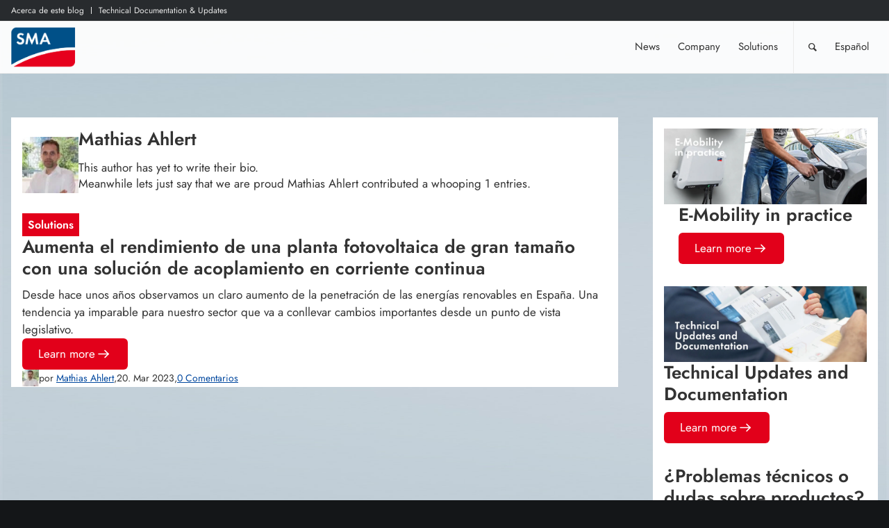

--- FILE ---
content_type: text/html; charset=UTF-8
request_url: https://www.sma-sunny.com/es/author/mathias-ahlert/
body_size: 12931
content:
<!DOCTYPE html>
<html lang="es-ES"    class="html_stretched responsive av-preloader-disabled av-default-lightbox  html_header_top html_logo_left html_main_nav_header html_menu_right html_custom html_header_sticky html_header_shrinking_disabled html_header_topbar_active html_mobile_menu_tablet html_header_searchicon html_content_align_center html_header_unstick_top html_header_stretch_disabled html_elegant-blog html_modern-blog html_av-submenu-hidden html_av-submenu-display-click html_av-overlay-side html_av-overlay-side-classic html_av-submenu-noclone html_entry_id_202550 av-cookies-no-cookie-consent av-no-preview">
<head>
    <meta charset="UTF-8"/>
    
    <meta name="viewport" content="width=device-width, initial-scale=1, maximum-scale=1">
    <meta name='robots' content='noindex, follow' />
	<style>img:is([sizes="auto" i], [sizes^="auto," i]) { contain-intrinsic-size: 3000px 1500px }</style>
	
	<!-- This site is optimized with the Yoast SEO plugin v23.9 - https://yoast.com/wordpress/plugins/seo/ -->
	<title>Mathias Ahlert, Autor bei Sunny. SMA Corporate Blog</title>
	<meta property="og:locale" content="es_ES" />
	<meta property="og:type" content="profile" />
	<meta property="og:title" content="Mathias Ahlert, Autor bei Sunny. SMA Corporate Blog" />
	<meta property="og:url" content="https://www.sma-sunny.com/es/author/mathias-ahlert/" />
	<meta property="og:site_name" content="Sunny. SMA Corporate Blog" />
	<meta property="og:image" content="https://www.sma-sunny.com/wp-content/uploads/2023/03/Mathias-1-600x600.jpg" />
	<meta name="twitter:card" content="summary_large_image" />
	<meta name="twitter:site" content="@SMAsolar" />
	<script type="application/ld+json" class="yoast-schema-graph">{"@context":"https://schema.org","@graph":[{"@type":"ProfilePage","@id":"https://www.sma-sunny.com/es/author/mathias-ahlert/","url":"https://www.sma-sunny.com/es/author/mathias-ahlert/","name":"Mathias Ahlert, Autor bei Sunny. SMA Corporate Blog","isPartOf":{"@id":"https://www.sma-sunny.com/es/#website"},"primaryImageOfPage":{"@id":"https://www.sma-sunny.com/es/author/mathias-ahlert/#primaryimage"},"image":{"@id":"https://www.sma-sunny.com/es/author/mathias-ahlert/#primaryimage"},"thumbnailUrl":"https://www.sma-sunny.com/wp-content/uploads/2023/03/aumenta-rendimiento-planta-fotovoltaica-gran-tamano.jpg","breadcrumb":{"@id":"https://www.sma-sunny.com/es/author/mathias-ahlert/#breadcrumb"},"inLanguage":"es","potentialAction":[{"@type":"ReadAction","target":["https://www.sma-sunny.com/es/author/mathias-ahlert/"]}]},{"@type":"ImageObject","inLanguage":"es","@id":"https://www.sma-sunny.com/es/author/mathias-ahlert/#primaryimage","url":"https://www.sma-sunny.com/wp-content/uploads/2023/03/aumenta-rendimiento-planta-fotovoltaica-gran-tamano.jpg","contentUrl":"https://www.sma-sunny.com/wp-content/uploads/2023/03/aumenta-rendimiento-planta-fotovoltaica-gran-tamano.jpg","width":1400,"height":676,"caption":"aumenta el rendimiento de una planta fotovoltaica de gran tamaño"},{"@type":"BreadcrumbList","@id":"https://www.sma-sunny.com/es/author/mathias-ahlert/#breadcrumb","itemListElement":[{"@type":"ListItem","position":1,"name":"Startseite","item":"https://www.sma-sunny.com/es/"},{"@type":"ListItem","position":2,"name":"Archive für Mathias Ahlert"}]},{"@type":"WebSite","@id":"https://www.sma-sunny.com/es/#website","url":"https://www.sma-sunny.com/es/","name":"Sunny. SMA Corporate Blog","description":"","potentialAction":[{"@type":"SearchAction","target":{"@type":"EntryPoint","urlTemplate":"https://www.sma-sunny.com/es/?s={search_term_string}"},"query-input":{"@type":"PropertyValueSpecification","valueRequired":true,"valueName":"search_term_string"}}],"inLanguage":"es"},{"@type":"Person","@id":"https://www.sma-sunny.com/es/#/schema/person/3d982f8560eb3fdd0cd033fd878b61b1","name":"Mathias Ahlert","image":{"@type":"ImageObject","inLanguage":"es","@id":"https://www.sma-sunny.com/es/#/schema/person/image/","url":"https://www.sma-sunny.com/wp-content/uploads/2023/03/Mathias-1-120x120.jpg","contentUrl":"https://www.sma-sunny.com/wp-content/uploads/2023/03/Mathias-1-120x120.jpg","caption":"Mathias Ahlert"},"mainEntityOfPage":{"@id":"https://www.sma-sunny.com/es/author/mathias-ahlert/"}}]}</script>
	<!-- / Yoast SEO plugin. -->


<link rel="alternate" type="application/rss+xml" title="Sunny. SMA Corporate Blog &raquo; Feed" href="https://www.sma-sunny.com/es/feed/" />
<link rel="alternate" type="application/rss+xml" title="Sunny. SMA Corporate Blog &raquo; Feed de los comentarios" href="https://www.sma-sunny.com/es/comments/feed/" />
<link rel="alternate" type="application/rss+xml" title="Sunny. SMA Corporate Blog &raquo; Feed de entradas de Mathias Ahlert" href="https://www.sma-sunny.com/es/author/mathias-ahlert/feed/" />
		<style>
			.lazyload,
			.lazyloading {
				max-width: 100%;
			}
		</style>
		<style id='global-styles-inline-css' type='text/css'>
:root{--wp--preset--aspect-ratio--square: 1;--wp--preset--aspect-ratio--4-3: 4/3;--wp--preset--aspect-ratio--3-4: 3/4;--wp--preset--aspect-ratio--3-2: 3/2;--wp--preset--aspect-ratio--2-3: 2/3;--wp--preset--aspect-ratio--16-9: 16/9;--wp--preset--aspect-ratio--9-16: 9/16;--wp--preset--color--black: #000000;--wp--preset--color--cyan-bluish-gray: #abb8c3;--wp--preset--color--white: #ffffff;--wp--preset--color--pale-pink: #f78da7;--wp--preset--color--vivid-red: #cf2e2e;--wp--preset--color--luminous-vivid-orange: #ff6900;--wp--preset--color--luminous-vivid-amber: #fcb900;--wp--preset--color--light-green-cyan: #7bdcb5;--wp--preset--color--vivid-green-cyan: #00d084;--wp--preset--color--pale-cyan-blue: #8ed1fc;--wp--preset--color--vivid-cyan-blue: #0693e3;--wp--preset--color--vivid-purple: #9b51e0;--wp--preset--color--metallic-red: #b02b2c;--wp--preset--color--maximum-yellow-red: #edae44;--wp--preset--color--yellow-sun: #eeee22;--wp--preset--color--palm-leaf: #83a846;--wp--preset--color--aero: #7bb0e7;--wp--preset--color--old-lavender: #745f7e;--wp--preset--color--steel-teal: #5f8789;--wp--preset--color--raspberry-pink: #d65799;--wp--preset--color--medium-turquoise: #4ecac2;--wp--preset--gradient--vivid-cyan-blue-to-vivid-purple: linear-gradient(135deg,rgba(6,147,227,1) 0%,rgb(155,81,224) 100%);--wp--preset--gradient--light-green-cyan-to-vivid-green-cyan: linear-gradient(135deg,rgb(122,220,180) 0%,rgb(0,208,130) 100%);--wp--preset--gradient--luminous-vivid-amber-to-luminous-vivid-orange: linear-gradient(135deg,rgba(252,185,0,1) 0%,rgba(255,105,0,1) 100%);--wp--preset--gradient--luminous-vivid-orange-to-vivid-red: linear-gradient(135deg,rgba(255,105,0,1) 0%,rgb(207,46,46) 100%);--wp--preset--gradient--very-light-gray-to-cyan-bluish-gray: linear-gradient(135deg,rgb(238,238,238) 0%,rgb(169,184,195) 100%);--wp--preset--gradient--cool-to-warm-spectrum: linear-gradient(135deg,rgb(74,234,220) 0%,rgb(151,120,209) 20%,rgb(207,42,186) 40%,rgb(238,44,130) 60%,rgb(251,105,98) 80%,rgb(254,248,76) 100%);--wp--preset--gradient--blush-light-purple: linear-gradient(135deg,rgb(255,206,236) 0%,rgb(152,150,240) 100%);--wp--preset--gradient--blush-bordeaux: linear-gradient(135deg,rgb(254,205,165) 0%,rgb(254,45,45) 50%,rgb(107,0,62) 100%);--wp--preset--gradient--luminous-dusk: linear-gradient(135deg,rgb(255,203,112) 0%,rgb(199,81,192) 50%,rgb(65,88,208) 100%);--wp--preset--gradient--pale-ocean: linear-gradient(135deg,rgb(255,245,203) 0%,rgb(182,227,212) 50%,rgb(51,167,181) 100%);--wp--preset--gradient--electric-grass: linear-gradient(135deg,rgb(202,248,128) 0%,rgb(113,206,126) 100%);--wp--preset--gradient--midnight: linear-gradient(135deg,rgb(2,3,129) 0%,rgb(40,116,252) 100%);--wp--preset--font-size--small: 1rem;--wp--preset--font-size--medium: 1.125rem;--wp--preset--font-size--large: 1.75rem;--wp--preset--font-size--x-large: clamp(1.75rem, 3vw, 2.25rem);--wp--preset--spacing--20: 0.44rem;--wp--preset--spacing--30: 0.67rem;--wp--preset--spacing--40: 1rem;--wp--preset--spacing--50: 1.5rem;--wp--preset--spacing--60: 2.25rem;--wp--preset--spacing--70: 3.38rem;--wp--preset--spacing--80: 5.06rem;--wp--preset--shadow--natural: 6px 6px 9px rgba(0, 0, 0, 0.2);--wp--preset--shadow--deep: 12px 12px 50px rgba(0, 0, 0, 0.4);--wp--preset--shadow--sharp: 6px 6px 0px rgba(0, 0, 0, 0.2);--wp--preset--shadow--outlined: 6px 6px 0px -3px rgba(255, 255, 255, 1), 6px 6px rgba(0, 0, 0, 1);--wp--preset--shadow--crisp: 6px 6px 0px rgba(0, 0, 0, 1);}:root { --wp--style--global--content-size: 800px;--wp--style--global--wide-size: 1130px; }:where(body) { margin: 0; }.wp-site-blocks > .alignleft { float: left; margin-right: 2em; }.wp-site-blocks > .alignright { float: right; margin-left: 2em; }.wp-site-blocks > .aligncenter { justify-content: center; margin-left: auto; margin-right: auto; }:where(.is-layout-flex){gap: 0.5em;}:where(.is-layout-grid){gap: 0.5em;}.is-layout-flow > .alignleft{float: left;margin-inline-start: 0;margin-inline-end: 2em;}.is-layout-flow > .alignright{float: right;margin-inline-start: 2em;margin-inline-end: 0;}.is-layout-flow > .aligncenter{margin-left: auto !important;margin-right: auto !important;}.is-layout-constrained > .alignleft{float: left;margin-inline-start: 0;margin-inline-end: 2em;}.is-layout-constrained > .alignright{float: right;margin-inline-start: 2em;margin-inline-end: 0;}.is-layout-constrained > .aligncenter{margin-left: auto !important;margin-right: auto !important;}.is-layout-constrained > :where(:not(.alignleft):not(.alignright):not(.alignfull)){max-width: var(--wp--style--global--content-size);margin-left: auto !important;margin-right: auto !important;}.is-layout-constrained > .alignwide{max-width: var(--wp--style--global--wide-size);}body .is-layout-flex{display: flex;}.is-layout-flex{flex-wrap: wrap;align-items: center;}.is-layout-flex > :is(*, div){margin: 0;}body .is-layout-grid{display: grid;}.is-layout-grid > :is(*, div){margin: 0;}body{padding-top: 0px;padding-right: 0px;padding-bottom: 0px;padding-left: 0px;}a:where(:not(.wp-element-button)){text-decoration: underline;}:root :where(.wp-element-button, .wp-block-button__link){background-color: #32373c;border-width: 0;color: #fff;font-family: inherit;font-size: inherit;line-height: inherit;padding: calc(0.667em + 2px) calc(1.333em + 2px);text-decoration: none;}.has-black-color{color: var(--wp--preset--color--black) !important;}.has-cyan-bluish-gray-color{color: var(--wp--preset--color--cyan-bluish-gray) !important;}.has-white-color{color: var(--wp--preset--color--white) !important;}.has-pale-pink-color{color: var(--wp--preset--color--pale-pink) !important;}.has-vivid-red-color{color: var(--wp--preset--color--vivid-red) !important;}.has-luminous-vivid-orange-color{color: var(--wp--preset--color--luminous-vivid-orange) !important;}.has-luminous-vivid-amber-color{color: var(--wp--preset--color--luminous-vivid-amber) !important;}.has-light-green-cyan-color{color: var(--wp--preset--color--light-green-cyan) !important;}.has-vivid-green-cyan-color{color: var(--wp--preset--color--vivid-green-cyan) !important;}.has-pale-cyan-blue-color{color: var(--wp--preset--color--pale-cyan-blue) !important;}.has-vivid-cyan-blue-color{color: var(--wp--preset--color--vivid-cyan-blue) !important;}.has-vivid-purple-color{color: var(--wp--preset--color--vivid-purple) !important;}.has-metallic-red-color{color: var(--wp--preset--color--metallic-red) !important;}.has-maximum-yellow-red-color{color: var(--wp--preset--color--maximum-yellow-red) !important;}.has-yellow-sun-color{color: var(--wp--preset--color--yellow-sun) !important;}.has-palm-leaf-color{color: var(--wp--preset--color--palm-leaf) !important;}.has-aero-color{color: var(--wp--preset--color--aero) !important;}.has-old-lavender-color{color: var(--wp--preset--color--old-lavender) !important;}.has-steel-teal-color{color: var(--wp--preset--color--steel-teal) !important;}.has-raspberry-pink-color{color: var(--wp--preset--color--raspberry-pink) !important;}.has-medium-turquoise-color{color: var(--wp--preset--color--medium-turquoise) !important;}.has-black-background-color{background-color: var(--wp--preset--color--black) !important;}.has-cyan-bluish-gray-background-color{background-color: var(--wp--preset--color--cyan-bluish-gray) !important;}.has-white-background-color{background-color: var(--wp--preset--color--white) !important;}.has-pale-pink-background-color{background-color: var(--wp--preset--color--pale-pink) !important;}.has-vivid-red-background-color{background-color: var(--wp--preset--color--vivid-red) !important;}.has-luminous-vivid-orange-background-color{background-color: var(--wp--preset--color--luminous-vivid-orange) !important;}.has-luminous-vivid-amber-background-color{background-color: var(--wp--preset--color--luminous-vivid-amber) !important;}.has-light-green-cyan-background-color{background-color: var(--wp--preset--color--light-green-cyan) !important;}.has-vivid-green-cyan-background-color{background-color: var(--wp--preset--color--vivid-green-cyan) !important;}.has-pale-cyan-blue-background-color{background-color: var(--wp--preset--color--pale-cyan-blue) !important;}.has-vivid-cyan-blue-background-color{background-color: var(--wp--preset--color--vivid-cyan-blue) !important;}.has-vivid-purple-background-color{background-color: var(--wp--preset--color--vivid-purple) !important;}.has-metallic-red-background-color{background-color: var(--wp--preset--color--metallic-red) !important;}.has-maximum-yellow-red-background-color{background-color: var(--wp--preset--color--maximum-yellow-red) !important;}.has-yellow-sun-background-color{background-color: var(--wp--preset--color--yellow-sun) !important;}.has-palm-leaf-background-color{background-color: var(--wp--preset--color--palm-leaf) !important;}.has-aero-background-color{background-color: var(--wp--preset--color--aero) !important;}.has-old-lavender-background-color{background-color: var(--wp--preset--color--old-lavender) !important;}.has-steel-teal-background-color{background-color: var(--wp--preset--color--steel-teal) !important;}.has-raspberry-pink-background-color{background-color: var(--wp--preset--color--raspberry-pink) !important;}.has-medium-turquoise-background-color{background-color: var(--wp--preset--color--medium-turquoise) !important;}.has-black-border-color{border-color: var(--wp--preset--color--black) !important;}.has-cyan-bluish-gray-border-color{border-color: var(--wp--preset--color--cyan-bluish-gray) !important;}.has-white-border-color{border-color: var(--wp--preset--color--white) !important;}.has-pale-pink-border-color{border-color: var(--wp--preset--color--pale-pink) !important;}.has-vivid-red-border-color{border-color: var(--wp--preset--color--vivid-red) !important;}.has-luminous-vivid-orange-border-color{border-color: var(--wp--preset--color--luminous-vivid-orange) !important;}.has-luminous-vivid-amber-border-color{border-color: var(--wp--preset--color--luminous-vivid-amber) !important;}.has-light-green-cyan-border-color{border-color: var(--wp--preset--color--light-green-cyan) !important;}.has-vivid-green-cyan-border-color{border-color: var(--wp--preset--color--vivid-green-cyan) !important;}.has-pale-cyan-blue-border-color{border-color: var(--wp--preset--color--pale-cyan-blue) !important;}.has-vivid-cyan-blue-border-color{border-color: var(--wp--preset--color--vivid-cyan-blue) !important;}.has-vivid-purple-border-color{border-color: var(--wp--preset--color--vivid-purple) !important;}.has-metallic-red-border-color{border-color: var(--wp--preset--color--metallic-red) !important;}.has-maximum-yellow-red-border-color{border-color: var(--wp--preset--color--maximum-yellow-red) !important;}.has-yellow-sun-border-color{border-color: var(--wp--preset--color--yellow-sun) !important;}.has-palm-leaf-border-color{border-color: var(--wp--preset--color--palm-leaf) !important;}.has-aero-border-color{border-color: var(--wp--preset--color--aero) !important;}.has-old-lavender-border-color{border-color: var(--wp--preset--color--old-lavender) !important;}.has-steel-teal-border-color{border-color: var(--wp--preset--color--steel-teal) !important;}.has-raspberry-pink-border-color{border-color: var(--wp--preset--color--raspberry-pink) !important;}.has-medium-turquoise-border-color{border-color: var(--wp--preset--color--medium-turquoise) !important;}.has-vivid-cyan-blue-to-vivid-purple-gradient-background{background: var(--wp--preset--gradient--vivid-cyan-blue-to-vivid-purple) !important;}.has-light-green-cyan-to-vivid-green-cyan-gradient-background{background: var(--wp--preset--gradient--light-green-cyan-to-vivid-green-cyan) !important;}.has-luminous-vivid-amber-to-luminous-vivid-orange-gradient-background{background: var(--wp--preset--gradient--luminous-vivid-amber-to-luminous-vivid-orange) !important;}.has-luminous-vivid-orange-to-vivid-red-gradient-background{background: var(--wp--preset--gradient--luminous-vivid-orange-to-vivid-red) !important;}.has-very-light-gray-to-cyan-bluish-gray-gradient-background{background: var(--wp--preset--gradient--very-light-gray-to-cyan-bluish-gray) !important;}.has-cool-to-warm-spectrum-gradient-background{background: var(--wp--preset--gradient--cool-to-warm-spectrum) !important;}.has-blush-light-purple-gradient-background{background: var(--wp--preset--gradient--blush-light-purple) !important;}.has-blush-bordeaux-gradient-background{background: var(--wp--preset--gradient--blush-bordeaux) !important;}.has-luminous-dusk-gradient-background{background: var(--wp--preset--gradient--luminous-dusk) !important;}.has-pale-ocean-gradient-background{background: var(--wp--preset--gradient--pale-ocean) !important;}.has-electric-grass-gradient-background{background: var(--wp--preset--gradient--electric-grass) !important;}.has-midnight-gradient-background{background: var(--wp--preset--gradient--midnight) !important;}.has-small-font-size{font-size: var(--wp--preset--font-size--small) !important;}.has-medium-font-size{font-size: var(--wp--preset--font-size--medium) !important;}.has-large-font-size{font-size: var(--wp--preset--font-size--large) !important;}.has-x-large-font-size{font-size: var(--wp--preset--font-size--x-large) !important;}
:where(.wp-block-post-template.is-layout-flex){gap: 1.25em;}:where(.wp-block-post-template.is-layout-grid){gap: 1.25em;}
:where(.wp-block-columns.is-layout-flex){gap: 2em;}:where(.wp-block-columns.is-layout-grid){gap: 2em;}
:root :where(.wp-block-pullquote){font-size: 1.5em;line-height: 1.6;}
</style>
<link rel='stylesheet' id='wpo_min-header-0-css' href='https://www.sma-sunny.com/wp-content/cache/wpo-minify/1766065785/assets/wpo-minify-header-ad05aec7.min.css' type='text/css' media='all' />
<script type="text/javascript" src="https://www.sma-sunny.com/wp-includes/js/jquery/jquery.min.js" id="jquery-core-js"></script>
<script type="text/javascript" src="https://www.sma-sunny.com/wp-includes/js/jquery/jquery-migrate.min.js" id="jquery-migrate-js"></script>
<script type="text/javascript" src="https://www.sma-sunny.com/wp-content/plugins/wp-user-avatar/assets/flatpickr/flatpickr.min.js" id="ppress-flatpickr-js"></script>
<script type="text/javascript" src="https://www.sma-sunny.com/wp-content/plugins/wp-user-avatar/assets/select2/select2.min.js" id="ppress-select2-js"></script>
<script type="text/javascript" id="wpo_min-header-2-js-extra">
/* <![CDATA[ */
var wpml_cookies = {"wp-wpml_current_language":{"value":"es","expires":1,"path":"\/"}};
var wpml_cookies = {"wp-wpml_current_language":{"value":"es","expires":1,"path":"\/"}};
/* ]]> */
</script>
<script type="text/javascript" src="https://www.sma-sunny.com/wp-content/cache/wpo-minify/1766065785/assets/wpo-minify-header-wpml-cookie1762156187.min.js" id="wpo_min-header-2-js" defer="defer" data-wp-strategy="defer"></script>
<script type="text/javascript" id="wpo_min-header-3-js-extra">
/* <![CDATA[ */
var ewd_ulb_php_add_data = {"add_lightbox":"[\"image_class\",\"image_selector\"]","image_class_list":"lightbox img","image_selector_list":"lightbox img","min_height":"","min_width":"","overlay_text_source":"alt"};
/* ]]> */
</script>
<script type="text/javascript" src="https://www.sma-sunny.com/wp-content/cache/wpo-minify/1766065785/assets/wpo-minify-header-jqueryewd-ulb1746538736.min.js" id="wpo_min-header-3-js"></script>
<script type="text/javascript" src="https://www.sma-sunny.com/wp-content/cache/wpo-minify/1766065785/assets/wpo-minify-header-jqueryevent-move1746538736.min.js" id="wpo_min-header-4-js"></script>
<script type="text/javascript" src="https://www.sma-sunny.com/wp-content/cache/wpo-minify/1766065785/assets/wpo-minify-header-jquerytwenty-twenty1746538736.min.js" id="wpo_min-header-5-js"></script>
<script type="text/javascript" id="wpo_min-header-6-js-extra">
/* <![CDATA[ */
var ewd_ulb_php_data = {"custom_css":".ewd-ulb-slide-img{\r\n\twidth:auto;\r\n\t height:auto;\r\n\t float:none;\r\n }\r\n .ewd-ulb-slide{\r\n\t width:auto\r\n\t height:auto;\r\n\t top: initial;\r\n\t left: initial;\r\n }\r\n .ewd-ulb-image-displaying{\r\n\t  display:flex;\r\n\t  justify-content:center;\r\n\t  align-items:center;\r\n }\r\n .ewd-ulb-slide-container{\r\n\t display:flex;\r\n\t justify-content:center;\r\n\t align-items:center;\r\n }","styling_options":"<style>.ewd-ulb-slide-overlay { display: none !important; }<\/style>","background_close":"1","gallery_loop":"1","show_thumbnails":"none","show_thumbnail_toggle":"1","show_progress_bar":"","autoplay":"","autoplay_interval":"","transition_class":"ewd-ulb-no-transition","hide_elements":["description","thumbnails"],"controls":{"top_right_controls":["exit"],"top_left_controls":["autoplay","zoom"],"bottom_right_controls":["slide_counter"],"bottom_left_controls":[]},"ulb_arrow":"a","ulb_icon_set":"a","curtain_slide":null,"mousewheel_navigation":"1","lightbox_class":"","lightbox_background_class":""};
/* ]]> */
</script>
<script type="text/javascript" src="https://www.sma-sunny.com/wp-content/cache/wpo-minify/1766065785/assets/wpo-minify-header-jqueryevent-movetwenty-twentyultimate-lightbox1746538736.min.js" id="wpo_min-header-6-js"></script>
<script type="text/javascript" src="https://www.sma-sunny.com/wp-content/plugins/ultimate-lightbox/assets/js/jquery.mousewheel.min.js" id="jquery.mousewheel.min-js"></script>
<script type="text/javascript" src="https://www.sma-sunny.com/wp-content/cache/wpo-minify/1766065785/assets/wpo-minify-header-avia-js1718006567.min.js" id="wpo_min-header-10-js"></script>
<script type="text/javascript" src="https://www.sma-sunny.com/wp-content/cache/wpo-minify/1766065785/assets/wpo-minify-header-avia-compat1718006567.min.js" id="wpo_min-header-11-js"></script>
<script type="text/javascript" src="https://www.sma-sunny.com/wp-content/cache/wpo-minify/1766065785/assets/wpo-minify-header-jqueryavia-wpml-script1718006567.min.js" id="wpo_min-header-12-js"></script>
<link rel="https://api.w.org/" href="https://www.sma-sunny.com/es/wp-json/" /><link rel="alternate" title="JSON" type="application/json" href="https://www.sma-sunny.com/es/wp-json/wp/v2/users/147" /><link rel="EditURI" type="application/rsd+xml" title="RSD" href="https://www.sma-sunny.com/xmlrpc.php?rsd" />
<meta name="generator" content="WPML ver:4.8.4 stt:67,66,38,1,4,3,27,28,43,2;" />
    
    <script type="text/javascript">
        var ajaxurl = 'https://www.sma-sunny.com/wp-admin/admin-ajax.php';
    </script>
		<script>
			document.documentElement.className = document.documentElement.className.replace('no-js', 'js');
		</script>
				<style>
			.no-js img.lazyload {
				display: none;
			}

			figure.wp-block-image img.lazyloading {
				min-width: 150px;
			}

			.lazyload,
			.lazyloading {
				--smush-placeholder-width: 100px;
				--smush-placeholder-aspect-ratio: 1/1;
				width: var(--smush-image-width, var(--smush-placeholder-width)) !important;
				aspect-ratio: var(--smush-image-aspect-ratio, var(--smush-placeholder-aspect-ratio)) !important;
			}

						.lazyload, .lazyloading {
				opacity: 0;
			}

			.lazyloaded {
				opacity: 1;
				transition: opacity 400ms;
				transition-delay: 0ms;
			}

					</style>
		<style>.recentcomments a {display: inline !important;padding: 0 !important;margin: 0 !important;}</style><link rel="profile" href="https://gmpg.org/xfn/11" />
<link rel="alternate" type="application/rss+xml" title="Sunny. SMA Corporate Blog RSS2 Feed" href="https://www.sma-sunny.com/es/feed/" />
<link rel="pingback" href="https://www.sma-sunny.com/xmlrpc.php" />

<style type='text/css' media='screen'>
 #top #header_main > .container, #top #header_main > .container .main_menu  .av-main-nav > li > a, #top #header_main #menu-item-shop .cart_dropdown_link{ height:75px; line-height: 75px; }
 .html_top_nav_header .av-logo-container{ height:75px;  }
 .html_header_top.html_header_sticky #top #wrap_all #main{ padding-top:105px; } 
</style>
<!--[if lt IE 9]><script src="https://www.sma-sunny.com/wp-content/themes/enfold/js/html5shiv.js"></script><![endif]-->
<link rel="icon" href="/favicon.ico" type="image/x-icon">
		<style type="text/css" id="wp-custom-css">
			
.postid-105737 .toggler,
.postid-105786 .toggler{
	font-weight: bold;
}

#cookie-notice {
  top: 13vh;
  max-width: 24em;
  left: auto;
  right: 1rem;
  min-width: inherit;
  text-align: left;
  font-size: .889em;
}

.cookie-notice-container {
  padding: 1em;
  text-align: left;
}

#cookie-notice .cn-button {
  margin-left: 1em;
  background-color: #fff;
  border: 0;
  border-radius: 0;
  color: #e2001a;
  display: inline-block;
}

.info {
  color: #856404;
  background-color: #fff3cd;
  position: relative;
  padding: .75rem 1.25rem;
  margin-bottom: 1rem;
  border: 1px solid #ffeeba;
}

.info p {
	padding-bottom: 0 !important;
}


a.avia-button {
	text-decoration: none !important;
	color: #fff !important;
}

.lyte-wrapper {
	margin: 0 !important;
}

.shariff-buttons.theme-default.orientation-horizontal.buttonsize-medium {
  margin-left: -5px !important;
  margin-right: -5px !important;
}

body .aligncenter, .entry-content-wrapper a:hover .aligncenter {
  margin: 0 auto;
  padding: 0;
}


h3 {
	font-size: 26px;
}

h4 {
	font-size: 24px;
}

.kk-star-ratings.kksr-bottom {
  padding-top: 2rem;
  clear: both;
  padding-bottom: 2rem;
	margin: 0;
}

footer .kk-star-ratings {
	display: none !important;
}

/* Text im Kontaktformular für Weihnachtspause
 * 
 * 
 * .comment_container:lang(de) .minitext:after{
	content:" Wir sind in den Weihnachtsferien. Ab dem 3. Januar 2020 werden wir uns um deinen Kommentar kümmern. Vielen Dank für dein Verständnis.";
	font-weight:bold;
}

.comment_container:lang(en) .minitext:after{
	content:" We are on Christmas vacation. Starting January 3, 2020, we'll take care of your commentary. Thank you for your understanding.";
	font-weight:bold;
}

*/

/*Text in Promobox größer*/
.avia-promocontent p{
	font-size: 100%;
}

sup, sub{
	line-height: 0;
}
/*Padding für ein Links stehendes Bild in Promobox*/

.bild-padding{
	padding: 0 1rem 0.5rem 0;
}

.caption .gallery-caption{
	display: block!important;
}


		</style>
		<style type="text/css">
		@font-face {font-family: 'entypo-fontello'; font-weight: normal; font-style: normal; font-display: auto;
		src: url('https://www.sma-sunny.com/wp-content/themes/enfold/config-templatebuilder/avia-template-builder/assets/fonts/entypo-fontello.woff2') format('woff2'),
		url('https://www.sma-sunny.com/wp-content/themes/enfold/config-templatebuilder/avia-template-builder/assets/fonts/entypo-fontello.woff') format('woff'),
		url('https://www.sma-sunny.com/wp-content/themes/enfold/config-templatebuilder/avia-template-builder/assets/fonts/entypo-fontello.ttf') format('truetype'),
		url('https://www.sma-sunny.com/wp-content/themes/enfold/config-templatebuilder/avia-template-builder/assets/fonts/entypo-fontello.svg#entypo-fontello') format('svg'),
		url('https://www.sma-sunny.com/wp-content/themes/enfold/config-templatebuilder/avia-template-builder/assets/fonts/entypo-fontello.eot'),
		url('https://www.sma-sunny.com/wp-content/themes/enfold/config-templatebuilder/avia-template-builder/assets/fonts/entypo-fontello.eot?#iefix') format('embedded-opentype');
		} #top .avia-font-entypo-fontello, body .avia-font-entypo-fontello, html body [data-av_iconfont='entypo-fontello']:before{ font-family: 'entypo-fontello'; }
		</style>

<!--
Debugging Info for Theme support: 

Theme: Enfold
Version: 5.7.1
Installed: enfold
AviaFramework Version: 5.6
AviaBuilder Version: 5.3
aviaElementManager Version: 1.0.1
- - - - - - - - - - -
ChildTheme: Enfold Child
ChildTheme Version: 1.0
ChildTheme Installed: enfold

- - - - - - - - - - -
ML:256-PU:51-PLA:30
WP:6.8.3
Compress: CSS:disabled - JS:disabled
Updates: enabled - token has changed and not verified
PLAu:30
-->
    <link href="https://www.sma-sunny.com/wp-content/themes/enfold-child/css/flex.css" rel="stylesheet">

    </head>

<body id="top"
      class="archive author author-mathias-ahlert author-147 wp-theme-enfold wp-child-theme-enfold-child stretched no_sidebar_border avia-responsive-images-support>"
     itemscope="itemscope" itemtype="https://schema.org/WebPage" >

<!-- Google Tag Manager --><script>(function(w,d,s,l,i){w[l]=w[l]||[];w[l].push({'gtm.start':new Date().getTime(),event:'gtm.js'});var f=d.getElementsByTagName(s)[0],j=d.createElement(s),dl=l!='dataLayer'?'&l='+l:'';j.async=true;j.src='https://www.googletagmanager.com/gtm.js?id='+i+dl;f.parentNode.insertBefore(j,f);})(window,document,'script','dataLayer','GTM-P7HL52KZ');</script><!-- End Google Tag Manager --><!-- Google Tag Manager (noscript) --><noscript><iframe data-src="https://www.googletagmanager.com/ns.html?id=GTM-P7HL52KZ"height="0" width="0" style="display:none;visibility:hidden" src="[data-uri]" class="lazyload" data-load-mode="1"></iframe></noscript><!-- End Google Tag Manager (noscript) -->
<div id="wrap_all">

    
<header id="header"
        class="all_colors header_color light_bg_color  av_header_top av_logo_left av_main_nav_header av_menu_right av_custom av_header_sticky av_header_shrinking_disabled av_header_stretch_disabled av_mobile_menu_tablet av_header_searchicon av_header_unstick_top av_bottom_nav_disabled  av_alternate_logo_active av_header_border_disabled"
        data-av_shrink_factor="50"
     role="banner" itemscope="itemscope" itemtype="https://schema.org/WPHeader" >

    
    <div id="header_meta"
         class="container_wrap container_wrap_meta  av_secondary_left av_extra_header_active av_entry_id_202550">
        <div class="container">
                            <nav class="sub_menu"
                     aria-label="Meta Navigation"
                     role="navigation" itemscope="itemscope" itemtype="https://schema.org/SiteNavigationElement" >
                    <ul role="menu" class="menu" id="avia2-menu"><li role="menuitem" id="menu-item-51318" class="menu-item menu-item-type-post_type menu-item-object-page menu-item-51318"><a href="https://www.sma-sunny.com/es/acerca-de-este-blog/" aria-label="Acerca de este blog">Acerca de este blog</a></li>
<li role="menuitem" id="menu-item-216262" class="menu-item menu-item-type-custom menu-item-object-custom menu-item-216262"><a target="_blank" href="https://www.sma.de/es/service/descargas" aria-label="Technical Documentation &amp; Updates" rel="noopener">Technical Documentation &#038; Updates</a></li>
</ul>                </nav>
                    </div>
    </div>


    <div id="header_main" class="container_wrap container_wrap_logo">
        
        <div class="container av-logo-container">
            <div class="inner-container">
                <span class='logo avia-standard-logo'><a href='https://www.sma-sunny.com/es/' class='' aria-label='Sunny. SMA Corporate Blog' ><img data-src="/wp-content/themes/enfold-child/images/SMA-LOGO-Color_s-1.png" height="100" width="300" alt='Sunny. SMA Corporate Blog' title='' src="[data-uri]" class="lazyload" style="--smush-placeholder-width: 300px; --smush-placeholder-aspect-ratio: 300/100;" /></a></span>
                <nav class="main_menu"
                     data-selectname="Selecciona una página"
                     aria-label="Main Navigation"
                     role="navigation" itemscope="itemscope" itemtype="https://schema.org/SiteNavigationElement" >
                    <div class="avia-menu av-main-nav-wrap"><ul role="menu" class="menu av-main-nav" id="avia-menu"><li role="menuitem" id="menu-item-50" class="menu-item menu-item-type-taxonomy menu-item-object-category menu-item-top-level menu-item-top-level-1"><a href="https://www.sma-sunny.com/es/news/" itemprop="url" tabindex="0"><span class="avia-bullet"></span><span class="avia-menu-text">News</span><span class="avia-menu-fx"><span class="avia-arrow-wrap"><span class="avia-arrow"></span></span></span></a></li>
<li role="menuitem" id="menu-item-51" class="menu-item menu-item-type-taxonomy menu-item-object-category menu-item-top-level menu-item-top-level-2"><a href="https://www.sma-sunny.com/es/company/" itemprop="url" tabindex="0"><span class="avia-bullet"></span><span class="avia-menu-text">Company</span><span class="avia-menu-fx"><span class="avia-arrow-wrap"><span class="avia-arrow"></span></span></span></a></li>
<li role="menuitem" id="menu-item-52" class="menu-item menu-item-type-taxonomy menu-item-object-category menu-item-top-level menu-item-top-level-3"><a href="https://www.sma-sunny.com/es/solutions/" itemprop="url" tabindex="0"><span class="avia-bullet"></span><span class="avia-menu-text">Solutions</span><span class="avia-menu-fx"><span class="avia-arrow-wrap"><span class="avia-arrow"></span></span></span></a></li>
<li role="menuitem" id="menu-item-wpml-ls-7-es" class="menu-item wpml-ls-slot-7 wpml-ls-item wpml-ls-item-es wpml-ls-current-language wpml-ls-menu-item wpml-ls-first-item wpml-ls-last-item menu-item-type-wpml_ls_menu_item menu-item-object-wpml_ls_menu_item menu-item-top-level menu-item-top-level-4"><a href="https://www.sma-sunny.com/es/author/mathias-ahlert/" itemprop="url" tabindex="0"><span class="avia-bullet"></span><span class="avia-menu-text"><span class="wpml-ls-native" lang="es">Español</span></span><span class="avia-menu-fx"><span class="avia-arrow-wrap"><span class="avia-arrow"></span></span></span></a></li>
<li id="menu-item-search" class="noMobile menu-item menu-item-search-dropdown menu-item-avia-special" role="menuitem"><a aria-label="Buscar" href="?s=" rel="nofollow" data-avia-search-tooltip="
&lt;search&gt;
	&lt;form role=&quot;search&quot; action=&quot;https://www.sma-sunny.com/es/&quot; id=&quot;searchform&quot; method=&quot;get&quot; class=&quot;&quot;&gt;
		&lt;div&gt;
			&lt;input type=&quot;submit&quot; value=&quot;&quot; id=&quot;searchsubmit&quot; class=&quot;button avia-font-entypo-fontello&quot; title=&quot;Enter at least 3 characters to show search results in a dropdown or click to route to search result page to show all results&quot; /&gt;
			&lt;input type=&quot;search&quot; id=&quot;s&quot; name=&quot;s&quot; value=&quot;&quot; aria-label=&#039;Buscar&#039; placeholder=&#039;Buscar&#039; required /&gt;
					&lt;/div&gt;
	&lt;/form&gt;
&lt;/search&gt;
" aria-hidden='false' data-av_icon='' data-av_iconfont='entypo-fontello'><span class="avia_hidden_link_text">Buscar</span></a></li><li class='av-language-switch-item language_de '><a href="https://www.sma-sunny.com/"><span class='language_flag'><img title='Deutsch' data-src='https://www.sma-sunny.com/wp-content/plugins/sitepress-multilingual-cms/res/flags/de.png' src='[data-uri]' class='lazyload' style='--smush-placeholder-width: 18px; --smush-placeholder-aspect-ratio: 18/12;' /></span></a></li><li class='av-language-switch-item language_en '><a href="https://www.sma-sunny.com/en/"><span class='language_flag'><img title='English' data-src='https://www.sma-sunny.com/wp-content/plugins/sitepress-multilingual-cms/res/flags/en.png' src='[data-uri]' class='lazyload' style='--smush-placeholder-width: 18px; --smush-placeholder-aspect-ratio: 18/12;' /></span></a></li><li class='av-language-switch-item language_us '><a href="https://www.sma-sunny.com/us/"><span class='language_flag'><img title='US English' data-src='https://www.sma-sunny.com/wp-content/uploads/flags/us.png' src='[data-uri]' class='lazyload' style='--smush-placeholder-width: 18px; --smush-placeholder-aspect-ratio: 18/12;' /></span></a></li><li class='av-language-switch-item language_fr '><a href="https://www.sma-sunny.com/fr/"><span class='language_flag'><img title='Français' data-src='https://www.sma-sunny.com/wp-content/plugins/sitepress-multilingual-cms/res/flags/fr.png' src='[data-uri]' class='lazyload' style='--smush-placeholder-width: 18px; --smush-placeholder-aspect-ratio: 18/12;' /></span></a></li><li class='av-language-switch-item language_nl '><a href="https://www.sma-sunny.com/nl/"><span class='language_flag'><img title='Nederlands' data-src='https://www.sma-sunny.com/wp-content/plugins/sitepress-multilingual-cms/res/flags/nl.png' src='[data-uri]' class='lazyload' style='--smush-placeholder-width: 18px; --smush-placeholder-aspect-ratio: 18/12;' /></span></a></li><li class='av-language-switch-item language_it '><a href="https://www.sma-sunny.com/it/"><span class='language_flag'><img title='Italiano' data-src='https://www.sma-sunny.com/wp-content/plugins/sitepress-multilingual-cms/res/flags/it.png' src='[data-uri]' class='lazyload' style='--smush-placeholder-width: 18px; --smush-placeholder-aspect-ratio: 18/12;' /></span></a></li><li class='av-language-switch-item language_es avia_current_lang'><a href="https://www.sma-sunny.com/es/author/mathias-ahlert/"><span class='language_flag'><img title='Español' data-src='https://www.sma-sunny.com/wp-content/plugins/sitepress-multilingual-cms/res/flags/es.png' src='[data-uri]' class='lazyload' style='--smush-placeholder-width: 18px; --smush-placeholder-aspect-ratio: 18/12;' /></span></a></li><li class='av-language-switch-item language_zh '><a href="https://www.sma-sunny.com/zh/"><span class='language_flag'><img title='中国' data-src='https://www.sma-sunny.com/wp-content/uploads/flags/zh.png' src='[data-uri]' class='lazyload' style='--smush-placeholder-width: 18px; --smush-placeholder-aspect-ratio: 18/12;' /></span></a></li><li class='av-language-switch-item language_ja '><a href="https://www.sma-sunny.com/ja/"><span class='language_flag'><img title='日本語' data-src='https://www.sma-sunny.com/wp-content/plugins/sitepress-multilingual-cms/res/flags/ja.png' src='[data-uri]' class='lazyload' style='--smush-placeholder-width: 18px; --smush-placeholder-aspect-ratio: 18/12;' /></span></a></li><li class='av-language-switch-item language_pt-br '><a href="https://www.sma-sunny.com/pt-br/"><span class='language_flag'><img title='Português' data-src='https://www.sma-sunny.com/wp-content/plugins/sitepress-multilingual-cms/res/flags/pt-br.png' src='[data-uri]' class='lazyload' style='--smush-placeholder-width: 18px; --smush-placeholder-aspect-ratio: 18/12;' /></span></a></li><li class="av-burger-menu-main menu-item-avia-special " role="menuitem">
	        			<a href="#" aria-label="Menú" aria-hidden="false">
							<span class="av-hamburger av-hamburger--spin av-js-hamburger">
								<span class="av-hamburger-box">
						          <span class="av-hamburger-inner"></span>
						          <strong>Menú</strong>
								</span>
							</span>
							<span class="avia_hidden_link_text">Menú</span>
						</a>
	        		   </li></ul></div>                                    </nav>

                            </div>
        </div>
    </div>

    <div class="header_bg"></div>
</header>

    <main id="main"
          class="all_colors"
          data-scroll-offset='75'>

        

<div class="container_wrap container_wrap_first main_color sidebar_right">

    <div class="container template-blog template-author">

        <main class="content av-content-small alpha units"
             role="main" itemprop="mainContentOfPage" itemscope="itemscope" itemtype="https://schema.org/Blog" >

            
<section class="author-box"
     itemprop="author" itemscope="itemscope" itemtype="https://schema.org/Person" >
    <div class="author-image">
        <img data-del="avatar" alt="Mathias Ahlert" data-src='https://www.sma-sunny.com/wp-content/uploads/2023/03/Mathias-1-120x120.jpg' class='avatar pp-user-avatar avatar-81 photo lazyload' height='81' width='81' src="[data-uri]" style="--smush-placeholder-width: 81px; --smush-placeholder-aspect-ratio: 81/81;" />    </div>

    <div class="author-description">
        <h3 class="author-title"
             itemprop="author" >
            Mathias Ahlert        </h3>
        <div class="author-description-text"
             itemprop="description" >
            <p>This author has yet to write their bio.</br>Meanwhile lets just say that we are proud Mathias Ahlert contributed a whooping 1 entries.</p>
        </div>
    </div>
</section>
            <h4 class="extra-mini-title widgettitle">Entradas de] Mathias Ahlert</h4>

            
<div class="sma-more">
    
<article id="post-202550"
         class="article__list">
    <div class="article__list-image-container">
        <div class="article__list-image lazyload" style="background-image:inherit;" data-bg-image="url(https://www.sma-sunny.com/wp-content/uploads/2023/03/aumenta-rendimiento-planta-fotovoltaica-gran-tamano-768x371.jpg)"></div>
    </div>

    <div class="article__list-container">
        <div class="article__list-content">
            <div class="article__list-text">
                <div class="article__list-header">
                    <span class="category-label">Solutions</span>                    <h2 class="article__list-title">
                        Aumenta el rendimiento de una planta fotovoltaica de gran tamaño con una solución de acoplamiento en corriente continua                    </h2>
                </div>

                <div class="article__list-excerpt">
                    Desde hace unos años observamos un claro aumento de la penetración de las energías renovables en España. Una tendencia ya imparable para nuestro sector que va a conllevar cambios importantes desde un punto de vista legislativo.                </div>
            </div>

            <a href="https://www.sma-sunny.com/es/aumenta-el-rendimiento-de-una-planta-fotovoltaica-de-gran-tamano-con-una-solucion-de-acoplamiento-en-corriente-continua/" class="button button-primary" title="Learn more">Learn more<svg width="24" height="25" viewBox="0 0 24 25" fill="none" xmlns="http://www.w3.org/2000/svg">
    <path d="M19 12.5H5" stroke="currentColor" stroke-width="1.5" stroke-linecap="round" stroke-linejoin="round"/>
    <path d="M14 17.5L19 12.5" stroke="currentColor" stroke-width="1.5" stroke-linecap="round" stroke-linejoin="round"/>
    <path d="M14 7.5L19 12.5" stroke="currentColor" stroke-width="1.5" stroke-linecap="round" stroke-linejoin="round"/>
</svg>
</a>        </div>
        <footer class="article__author"><div class="article__author-img"><a href="https://www.sma-sunny.com/es/author/mathias-ahlert/" title="Mathias Ahlert"><img data-del="avatar" alt="Mathias Ahlert" data-src='https://www.sma-sunny.com/wp-content/uploads/2023/03/Mathias-1-36x36.jpg' class='avatar pp-user-avatar avatar-24 photo lazyload' height='24' width='24' src="[data-uri]" style="--smush-placeholder-width: 24px; --smush-placeholder-aspect-ratio: 24/24;" /></a></div><div class="article__author-data"><span>por&nbsp;<a href="https://www.sma-sunny.com/es/author/mathias-ahlert/" title="Entradas de Mathias Ahlert" rel="author">Mathias Ahlert</a>,</span><time class="date-container updated">20. Mar 2023,</time><span class="comment-container"><a href="https://www.sma-sunny.com/es/aumenta-el-rendimiento-de-una-planta-fotovoltaica-de-gran-tamano-con-una-solucion-de-acoplamiento-en-corriente-continua/#respond" class="comments-link" >0 Comentarios</a></span></div></footer>    </div>
</article></div>
        </main>

        
    <aside class="sidebar sidebar_right right alpha units"
         role="complementary" itemscope="itemscope" itemtype="https://schema.org/WPSideBar" >
        <div class='inner_sidebar'>
            
<article class="banner banner-small">
    <div class="banner-header">
        <img width="1400" height="523" data-src="https://www.sma-sunny.com/wp-content/uploads/2022/04/SMA-Solar-emobility.jpg" class="banner-image lazyload" alt="" decoding="async" data-srcset="https://www.sma-sunny.com/wp-content/uploads/2022/04/SMA-Solar-emobility.jpg 1400w, https://www.sma-sunny.com/wp-content/uploads/2022/04/SMA-Solar-emobility-262x98.jpg 262w, https://www.sma-sunny.com/wp-content/uploads/2022/04/SMA-Solar-emobility-1024x383.jpg 1024w, https://www.sma-sunny.com/wp-content/uploads/2022/04/SMA-Solar-emobility-768x287.jpg 768w, https://www.sma-sunny.com/wp-content/uploads/2022/04/SMA-Solar-emobility-450x168.jpg 450w" data-sizes="(max-width: 1400px) 100vw, 1400px" src="[data-uri]" style="--smush-placeholder-width: 1400px; --smush-placeholder-aspect-ratio: 1400/523;" />    </div>

    <header class="banner-content">
        <h2 class="banner-title">E-Mobility in practice</h2>
        <a href="https://www.sma-sunny.com/en/tag/e-mobility/" target="_blank" class="button button-secondary" title="Learn more">Learn more<svg width="24" height="25" viewBox="0 0 24 25" fill="none" xmlns="http://www.w3.org/2000/svg">
    <path d="M19 12.5H5" stroke="currentColor" stroke-width="1.5" stroke-linecap="round" stroke-linejoin="round"/>
    <path d="M14 17.5L19 12.5" stroke="currentColor" stroke-width="1.5" stroke-linecap="round" stroke-linejoin="round"/>
    <path d="M14 7.5L19 12.5" stroke="currentColor" stroke-width="1.5" stroke-linecap="round" stroke-linejoin="round"/>
</svg>
</a>    </header>
</article>
<article class="banner banner-small">
    <div class="banner-header">
        <img width="1400" height="523" data-src="https://www.sma-sunny.com/wp-content/uploads/2022/08/Tech-Updates_EN.jpg" class="banner-image lazyload" alt="" decoding="async" data-srcset="https://www.sma-sunny.com/wp-content/uploads/2022/08/Tech-Updates_EN.jpg 1400w, https://www.sma-sunny.com/wp-content/uploads/2022/08/Tech-Updates_EN-262x98.jpg 262w, https://www.sma-sunny.com/wp-content/uploads/2022/08/Tech-Updates_EN-1024x383.jpg 1024w, https://www.sma-sunny.com/wp-content/uploads/2022/08/Tech-Updates_EN-768x287.jpg 768w, https://www.sma-sunny.com/wp-content/uploads/2022/08/Tech-Updates_EN-450x168.jpg 450w" data-sizes="(max-width: 1400px) 100vw, 1400px" src="[data-uri]" style="--smush-placeholder-width: 1400px; --smush-placeholder-aspect-ratio: 1400/523;" />    </div>

    <header class="banner-content">
        <h2 class="banner-title">Technical Updates and Documentation</h2>
        <a href="https://www.sma-sunny.com/es/technical-documentation-updates/" class="button button-secondary" title="Learn more">Learn more<svg width="24" height="25" viewBox="0 0 24 25" fill="none" xmlns="http://www.w3.org/2000/svg">
    <path d="M19 12.5H5" stroke="currentColor" stroke-width="1.5" stroke-linecap="round" stroke-linejoin="round"/>
    <path d="M14 17.5L19 12.5" stroke="currentColor" stroke-width="1.5" stroke-linecap="round" stroke-linejoin="round"/>
    <path d="M14 7.5L19 12.5" stroke="currentColor" stroke-width="1.5" stroke-linecap="round" stroke-linejoin="round"/>
</svg>
</a>    </header>
</article>
<article class="banner banner-text">
    <header class="banner-content help">
        <h2 class="banner-title">¿Problemas técnicos o dudas sobre productos?</h2>
        <a href="https://my.sma-service.com/s/?language=es" target="_blank" class="button button-secondary" title="Haz clic aquí">Haz clic aquí<svg width="24" height="25" viewBox="0 0 24 25" fill="none" xmlns="http://www.w3.org/2000/svg">
    <path d="M19 12.5H5" stroke="currentColor" stroke-width="1.5" stroke-linecap="round" stroke-linejoin="round"/>
    <path d="M14 17.5L19 12.5" stroke="currentColor" stroke-width="1.5" stroke-linecap="round" stroke-linejoin="round"/>
    <path d="M14 7.5L19 12.5" stroke="currentColor" stroke-width="1.5" stroke-linecap="round" stroke-linejoin="round"/>
</svg>
</a>    </header>
</article><section id="sma-recent-comments-2" class="widget clearfix widget_sma-recent-comments"><div class="widgettitle h3">Recent comments</div><ul id="recentcomments"><li class="recentcomments">Oscar en <a title="Así funciona la nueva opción del Sunny Portal para obtener SolarCoins" href="https://www.sma-sunny.com/es/asi-funciona-la-nueva-opcion-del-sunny-portal-para-obtener-solarcoins/#comment-23940">Así funciona la nueva opción del Sunny Portal para obtener SolarCoins</a></li><li class="recentcomments">Gabriel Moreno en <a title="Así funciona la nueva opción del Sunny Portal para obtener SolarCoins" href="https://www.sma-sunny.com/es/asi-funciona-la-nueva-opcion-del-sunny-portal-para-obtener-solarcoins/#comment-23886">Así funciona la nueva opción del Sunny Portal para obtener SolarCoins</a></li><li class="recentcomments">Cesar Benucci en <a title="Así funciona la nueva opción del Sunny Portal para obtener SolarCoins" href="https://www.sma-sunny.com/es/asi-funciona-la-nueva-opcion-del-sunny-portal-para-obtener-solarcoins/#comment-23881">Así funciona la nueva opción del Sunny Portal para obtener SolarCoins</a></li><li class="recentcomments">Carolina en <a title="Así funciona la nueva opción del Sunny Portal para obtener SolarCoins" href="https://www.sma-sunny.com/es/asi-funciona-la-nueva-opcion-del-sunny-portal-para-obtener-solarcoins/#comment-23869">Así funciona la nueva opción del Sunny Portal para obtener SolarCoins</a></li><li class="recentcomments">Carolina en <a title="Así funciona la nueva opción del Sunny Portal para obtener SolarCoins" href="https://www.sma-sunny.com/es/asi-funciona-la-nueva-opcion-del-sunny-portal-para-obtener-solarcoins/#comment-23868">Así funciona la nueva opción del Sunny Portal para obtener SolarCoins</a></li></ul><span class="seperator extralight-border"></span></section>        </div>
    </aside>
    </div>
</div>


    <footer class="container_wrap socket_color"
            id="socket"
         role="contentinfo" itemscope="itemscope" itemtype="https://schema.org/WPFooter" >
        <div class="container">

            <span class="copyright">&copy; <a target="_blank" href="https://www.sma.de" itemprop="url">SMA Solar Technology AG</a></span>

            <ul class='noLightbox social_bookmarks icon_count_3'><li class='social_bookmarks_facebook av-social-link-facebook social_icon_1'><a target="_blank" aria-label="Link to Facebook" href='https://facebook.com/SMASolarTechnology' aria-hidden='false' data-av_icon='' data-av_iconfont='entypo-fontello' title='Facebook' rel="noopener"><span class='avia_hidden_link_text'>Facebook</span></a></li><li class='social_bookmarks_youtube av-social-link-youtube social_icon_2'><a target="_blank" aria-label="Link to Youtube" href='https://youtube.com/user/smasolartechnology' aria-hidden='false' data-av_icon='' data-av_iconfont='entypo-fontello' title='Youtube' rel="noopener"><span class='avia_hidden_link_text'>Youtube</span></a></li><li class='social_bookmarks_rss av-social-link-rss social_icon_3'><a  aria-label="Link to Rss  this site" href='https://www.sma-sunny.com/es/feed/' aria-hidden='false' data-av_icon='' data-av_iconfont='entypo-fontello' title='Rss'><span class='avia_hidden_link_text'>Rss</span></a></li></ul>
                            <nav class="sub_menu_socket"
                     aria-label="Footer Navigation"
                     role="navigation" itemscope="itemscope" itemtype="https://schema.org/SiteNavigationElement" >
                    <div class="avia3-menu"><ul id="avia3-menu" class="menu"><li role="menuitem" id="menu-item-30" class="menu-item menu-item-type-custom menu-item-object-custom menu-item-top-level menu-item-top-level-1"><a target="_blank" href="https://www.sma.de/newsletter.html" itemprop="url" tabindex="0" rel="noopener"><span class="avia-bullet"></span><span class="avia-menu-text">Newsletter</span><span class="avia-menu-fx"><span class="avia-arrow-wrap"><span class="avia-arrow"></span></span></span></a></li>
<li role="menuitem" id="menu-item-51225" class="menu-item menu-item-type-post_type menu-item-object-page menu-item-top-level menu-item-top-level-2"><a href="https://www.sma-sunny.com/es/blog-rules/" itemprop="url" tabindex="0"><span class="avia-bullet"></span><span class="avia-menu-text">Blog Rules</span><span class="avia-menu-fx"><span class="avia-arrow-wrap"><span class="avia-arrow"></span></span></span></a></li>
<li role="menuitem" id="menu-item-51226" class="menu-item menu-item-type-post_type menu-item-object-page menu-item-top-level menu-item-top-level-3"><a href="https://www.sma-sunny.com/es/aviso-legal/" itemprop="url" tabindex="0"><span class="avia-bullet"></span><span class="avia-menu-text">Aviso legal</span><span class="avia-menu-fx"><span class="avia-arrow-wrap"><span class="avia-arrow"></span></span></span></a></li>
<li role="menuitem" id="menu-item-51315" class="menu-item menu-item-type-post_type menu-item-object-page menu-item-top-level menu-item-top-level-4"><a href="https://www.sma-sunny.com/es/declaracion-de-proteccion-de-datos/" itemprop="url" tabindex="0"><span class="avia-bullet"></span><span class="avia-menu-text">Declaración de protección de datos</span><span class="avia-menu-fx"><span class="avia-arrow-wrap"><span class="avia-arrow"></span></span></span></a></li>
<li role="menuitem" id="menu-item-221350" class="menu-item menu-item-type-custom menu-item-object-custom menu-item-top-level menu-item-top-level-5"><a target="_blank" href="https://policy.sma.energy/es/accessibility-statement" itemprop="url" tabindex="0" rel="noopener"><span class="avia-bullet"></span><span class="avia-menu-text">Accesibilidad</span><span class="avia-menu-fx"><span class="avia-arrow-wrap"><span class="avia-arrow"></span></span></span></a></li>
</ul></div>                </nav>
            
        </div>
    </footer>
    </main>
</div>

<script type="speculationrules">
{"prefetch":[{"source":"document","where":{"and":[{"href_matches":"\/es\/*"},{"not":{"href_matches":["\/wp-*.php","\/wp-admin\/*","\/wp-content\/uploads\/*","\/wp-content\/*","\/wp-content\/plugins\/*","\/wp-content\/themes\/enfold-child\/*","\/wp-content\/themes\/enfold\/*","\/es\/*\\?(.+)"]}},{"not":{"selector_matches":"a[rel~=\"nofollow\"]"}},{"not":{"selector_matches":".no-prefetch, .no-prefetch a"}}]},"eagerness":"conservative"}]}
</script>
<script>window.wpsc_print_css_uri = 'https://www.sma-sunny.com/wp-content/plugins/structured-content/dist/print.css';</script>
 <script type='text/javascript'>
 /* <![CDATA[ */  
var avia_framework_globals = avia_framework_globals || {};
    avia_framework_globals.frameworkUrl = 'https://www.sma-sunny.com/wp-content/themes/enfold/framework/';
    avia_framework_globals.installedAt = 'https://www.sma-sunny.com/wp-content/themes/enfold/';
    avia_framework_globals.ajaxurl = 'https://www.sma-sunny.com/wp-admin/admin-ajax.php?lang=es';
/* ]]> */ 
</script>
 
 <script type="text/javascript" src="https://www.sma-sunny.com/wp-content/cache/wpo-minify/1766065785/assets/wpo-minify-footer-structured-content-frontend1754292299.min.js" id="wpo_min-footer-0-js"></script>
<script type="text/javascript" src="https://www.sma-sunny.com/wp-content/themes/enfold/js/waypoints/waypoints.min.js" id="avia-waypoints-js"></script>
<script type="text/javascript" src="https://www.sma-sunny.com/wp-content/cache/wpo-minify/1766065785/assets/wpo-minify-footer-avia-default1718006567.min.js" id="wpo_min-footer-2-js"></script>
<script type="text/javascript" src="https://www.sma-sunny.com/wp-content/cache/wpo-minify/1766065785/assets/wpo-minify-footer-avia-shortcodes1718006567.min.js" id="wpo_min-footer-3-js"></script>
<script type="text/javascript" src="https://www.sma-sunny.com/wp-content/cache/wpo-minify/1766065785/assets/wpo-minify-footer-avia-module-audioplayer1718006567.min.js" id="wpo_min-footer-4-js"></script>
<script type="text/javascript" src="https://www.sma-sunny.com/wp-content/themes/enfold/config-templatebuilder/avia-shortcodes/chart/chart-js.min.js" id="avia-module-chart-js-js"></script>
<script type="text/javascript" src="https://www.sma-sunny.com/wp-content/cache/wpo-minify/1766065785/assets/wpo-minify-footer-avia-module-chart1718006567.min.js" id="wpo_min-footer-6-js"></script>
<script type="text/javascript" src="https://www.sma-sunny.com/wp-content/cache/wpo-minify/1766065785/assets/wpo-minify-footer-avia-module-contact1718006567.min.js" id="wpo_min-footer-7-js"></script>
<script type="text/javascript" src="https://www.sma-sunny.com/wp-content/cache/wpo-minify/1766065785/assets/wpo-minify-footer-avia-module-slideshow1718006567.min.js" id="wpo_min-footer-8-js"></script>
<script type="text/javascript" src="https://www.sma-sunny.com/wp-content/cache/wpo-minify/1766065785/assets/wpo-minify-footer-avia-module-countdown1718006567.min.js" id="wpo_min-footer-9-js"></script>
<script type="text/javascript" src="https://www.sma-sunny.com/wp-content/cache/wpo-minify/1766065785/assets/wpo-minify-footer-avia-module-gallery1718006567.min.js" id="wpo_min-footer-10-js"></script>
<script type="text/javascript" src="https://www.sma-sunny.com/wp-content/cache/wpo-minify/1766065785/assets/wpo-minify-footer-avia-module-gallery-hor1718006567.min.js" id="wpo_min-footer-11-js"></script>
<script type="text/javascript" src="https://www.sma-sunny.com/wp-content/cache/wpo-minify/1766065785/assets/wpo-minify-footer-avia-module-rotator1718006567.min.js" id="wpo_min-footer-12-js"></script>
<script type="text/javascript" src="https://www.sma-sunny.com/wp-content/cache/wpo-minify/1766065785/assets/wpo-minify-footer-avia-module-icon-circles1718006567.min.js" id="wpo_min-footer-13-js"></script>
<script type="text/javascript" src="https://www.sma-sunny.com/wp-content/cache/wpo-minify/1766065785/assets/wpo-minify-footer-avia-module-icongrid1718006567.min.js" id="wpo_min-footer-14-js"></script>
<script type="text/javascript" src="https://www.sma-sunny.com/wp-content/cache/wpo-minify/1766065785/assets/wpo-minify-footer-avia-module-iconlist1718006567.min.js" id="wpo_min-footer-15-js"></script>
<script type="text/javascript" src="https://www.sma-sunny.com/wp-includes/js/underscore.min.js" id="underscore-js"></script>
<script type="text/javascript" src="https://www.sma-sunny.com/wp-content/cache/wpo-minify/1766065785/assets/wpo-minify-footer-avia-module-image-diff1718006567.min.js" id="wpo_min-footer-17-js"></script>
<script type="text/javascript" src="https://www.sma-sunny.com/wp-content/cache/wpo-minify/1766065785/assets/wpo-minify-footer-avia-module-hotspot1718006567.min.js" id="wpo_min-footer-18-js"></script>
<script type="text/javascript" src="https://www.sma-sunny.com/wp-content/cache/wpo-minify/1766065785/assets/wpo-minify-footer-avia-module-sc-lottie-animation1718006567.min.js" id="wpo_min-footer-19-js"></script>
<script type="text/javascript" src="https://www.sma-sunny.com/wp-content/cache/wpo-minify/1766065785/assets/wpo-minify-footer-avia-module-magazine1718006567.min.js" id="wpo_min-footer-20-js"></script>
<script type="text/javascript" src="https://www.sma-sunny.com/wp-content/themes/enfold/config-templatebuilder/avia-shortcodes/portfolio/isotope.min.js" id="avia-module-isotope-js"></script>
<script type="text/javascript" src="https://www.sma-sunny.com/wp-content/cache/wpo-minify/1766065785/assets/wpo-minify-footer-avia-module-masonry1718006567.min.js" id="wpo_min-footer-22-js"></script>
<script type="text/javascript" src="https://www.sma-sunny.com/wp-content/cache/wpo-minify/1766065785/assets/wpo-minify-footer-avia-module-menu1718006567.min.js" id="wpo_min-footer-23-js"></script>
<script type="text/javascript" src="https://www.sma-sunny.com/wp-content/cache/wpo-minify/1766065785/assets/wpo-minify-footer-avia-module-notification1718006567.min.js" id="wpo_min-footer-24-js"></script>
<script type="text/javascript" src="https://www.sma-sunny.com/wp-content/cache/wpo-minify/1766065785/assets/wpo-minify-footer-avia-module-numbers1718006567.min.js" id="wpo_min-footer-25-js"></script>
<script type="text/javascript" src="https://www.sma-sunny.com/wp-content/cache/wpo-minify/1766065785/assets/wpo-minify-footer-avia-module-portfolio1718006567.min.js" id="wpo_min-footer-26-js"></script>
<script type="text/javascript" src="https://www.sma-sunny.com/wp-content/cache/wpo-minify/1766065785/assets/wpo-minify-footer-avia-module-progress-bar1718006567.min.js" id="wpo_min-footer-27-js"></script>
<script type="text/javascript" src="https://www.sma-sunny.com/wp-content/cache/wpo-minify/1766065785/assets/wpo-minify-footer-avia-module-slideshow-video1718006567.min.js" id="wpo_min-footer-28-js"></script>
<script type="text/javascript" src="https://www.sma-sunny.com/wp-content/cache/wpo-minify/1766065785/assets/wpo-minify-footer-avia-module-slideshow-accordion1718006567.min.js" id="wpo_min-footer-29-js"></script>
<script type="text/javascript" src="https://www.sma-sunny.com/wp-content/cache/wpo-minify/1766065785/assets/wpo-minify-footer-avia-module-slideshow-fullscreen1718006567.min.js" id="wpo_min-footer-30-js"></script>
<script type="text/javascript" src="https://www.sma-sunny.com/wp-content/cache/wpo-minify/1766065785/assets/wpo-minify-footer-avia-module-tabsection1718006567.min.js" id="wpo_min-footer-31-js"></script>
<script type="text/javascript" src="https://www.sma-sunny.com/wp-content/cache/wpo-minify/1766065785/assets/wpo-minify-footer-avia-module-tabs1718006567.min.js" id="wpo_min-footer-32-js"></script>
<script type="text/javascript" src="https://www.sma-sunny.com/wp-content/cache/wpo-minify/1766065785/assets/wpo-minify-footer-avia-module-testimonials1718006567.min.js" id="wpo_min-footer-33-js"></script>
<script type="text/javascript" src="https://www.sma-sunny.com/wp-content/cache/wpo-minify/1766065785/assets/wpo-minify-footer-avia-module-timeline1718006567.min.js" id="wpo_min-footer-34-js"></script>
<script type="text/javascript" src="https://www.sma-sunny.com/wp-content/cache/wpo-minify/1766065785/assets/wpo-minify-footer-avia-module-toggles1718006567.min.js" id="wpo_min-footer-35-js"></script>
<script type="text/javascript" src="https://www.sma-sunny.com/wp-content/cache/wpo-minify/1766065785/assets/wpo-minify-footer-avia-module-video1718006567.min.js" id="wpo_min-footer-36-js"></script>
<script type="text/javascript" id="kk-star-ratings-js-extra">
/* <![CDATA[ */
var kk_star_ratings = {"action":"kk-star-ratings","endpoint":"https:\/\/www.sma-sunny.com\/wp-admin\/admin-ajax.php","nonce":"db8d38c574"};
/* ]]> */
</script>
<script type="text/javascript" src="https://www.sma-sunny.com/wp-content/plugins/kk-star-ratings/src/core/public/js/kk-star-ratings.min.js" id="kk-star-ratings-js"></script>
<script type="text/javascript" id="ppress-frontend-script-js-extra">
/* <![CDATA[ */
var pp_ajax_form = {"ajaxurl":"https:\/\/www.sma-sunny.com\/wp-admin\/admin-ajax.php","confirm_delete":"\u00bfEst\u00e1s seguro?","deleting_text":"Borrando...","deleting_error":"Ha ocurrido un error. Por favor, int\u00e9ntalo de nuevo.","nonce":"8041339a20","disable_ajax_form":"false","is_checkout":"0","is_checkout_tax_enabled":"0","is_checkout_autoscroll_enabled":"true"};
/* ]]> */
</script>
<script type="text/javascript" src="https://www.sma-sunny.com/wp-content/plugins/wp-user-avatar/assets/js/frontend.min.js" id="ppress-frontend-script-js"></script>
<script type="text/javascript" src="https://www.sma-sunny.com/wp-content/cache/wpo-minify/1766065785/assets/wpo-minify-footer-avia-hamburger-menu1718006567.min.js" id="wpo_min-footer-39-js"></script>
<script type="text/javascript" src="https://www.sma-sunny.com/wp-content/cache/wpo-minify/1766065785/assets/wpo-minify-footer-avia-parallax-support1718006567.min.js" id="wpo_min-footer-40-js"></script>
<script type="text/javascript" src="https://www.sma-sunny.com/wp-content/cache/wpo-minify/1766065785/assets/wpo-minify-footer-avia-fold-unfold1718006567.min.js" id="wpo_min-footer-41-js"></script>
<script type="text/javascript" src="https://www.sma-sunny.com/wp-content/cache/wpo-minify/1766065785/assets/wpo-minify-footer-avia-sticky-header1718006567.min.js" id="wpo_min-footer-42-js"></script>
<script type="text/javascript" src="https://www.sma-sunny.com/wp-content/cache/wpo-minify/1766065785/assets/wpo-minify-footer-avia-footer-effects1718006567.min.js" id="wpo_min-footer-43-js"></script>
<script type="text/javascript" src="https://www.sma-sunny.com/wp-content/cache/wpo-minify/1766065785/assets/wpo-minify-footer-avia-widget-js1718006567.min.js" id="wpo_min-footer-44-js"></script>
<script type="text/javascript" src="https://www.sma-sunny.com/wp-content/cache/wpo-minify/1766065785/assets/wpo-minify-footer-avia_blocks_front_script1718006567.min.js" id="wpo_min-footer-45-js"></script>
<script type="text/javascript" id="smush-lazy-load-js-before">
/* <![CDATA[ */
var smushLazyLoadOptions = {"autoResizingEnabled":false,"autoResizeOptions":{"precision":5,"skipAutoWidth":true}};
/* ]]> */
</script>
<script type="text/javascript" src="https://www.sma-sunny.com/wp-content/plugins/wp-smush-pro/app/assets/js/smush-lazy-load.min.js" id="smush-lazy-load-js"></script>
<script type="text/javascript" src="https://www.sma-sunny.com/wp-content/cache/wpo-minify/1766065785/assets/wpo-minify-footer-avia-dotlottie-script1718006567.min.js" id="wpo_min-footer-47-js"></script>

<div id="fb-root"></div>

</body>
</html>

--- FILE ---
content_type: text/css
request_url: https://www.sma-sunny.com/wp-content/themes/enfold-child/css/flex.css
body_size: 1492
content:
/*
 * Flex
 *
 * @author rqrauhvmra
 * @version 1.0.0
 * @url https://github.com/rqrauhvmra/Flex
 *
 * MIT License
 */
.container {
    margin-left: auto;
    margin-right: auto;
    max-width: 66.667rem;
    padding-left: 0.5rem;
    padding-right: 0.5rem;
    width: 100%;
}

.container .container {
    padding-left: 0;
    padding-right: 0;
}

@media screen and (min-width: 31.25em) {
    .container {
        padding-left: 1rem;
        padding-right: 1rem;
    }
}

.flex {
    display: -ms-flexbox;
    display: -webkit-box;
    display: flex;
}

/* Gutters */
.flex:not(.flex--no-gutters) {
    margin-left: -0.5rem;
    margin-right: -0.5rem;
}

.flex:not(.flex--no-gutters) > * {
    padding-left: 0.5rem;
    padding-right: 0.5rem;
}

@media screen and (min-width: 31.25em) {
    .flex:not(.flex--no-gutters) {
        margin-left: -1rem;
        margin-right: -1rem;
    }

    .flex:not(.flex--no-gutters) > * {
        padding-left: 1rem;
        padding-right: 1rem;
    }
}

/* Flex direction */
.flex--row {
    -webkit-box-orient: horizontal;
    -webkit-box-direction: normal;
    -ms-flex-direction: row;
    flex-direction: row;
}

.flex--row-reverse {
    -webkit-box-orient: horizontal;
    -webkit-box-direction: reverse;
    -ms-flex-direction: row-reverse;
    flex-direction: row-reverse;
}

.flex--column {
    -ms-flex-direction: column;
    -webkit-box-direction: normal;
    -webkit-box-orient: vertical;
    flex-direction: column;
}

.flex--column-reverse {
    -webkit-box-orient: vertical;
    -webkit-box-direction: reverse;
    -ms-flex-direction: column-reverse;
    flex-direction: column-reverse;
}

/* Flex wrap */
.flex--nowrap {
    -ms-flex-wrap: nowrap;
    flex-wrap: nowrap;
}

.flex--wrap {
    -ms-flex-wrap: wrap;
    flex-wrap: wrap;
}

.flex--wrap-reverse {
    -ms-flex-wrap: wrap-reverse;
    flex-wrap: wrap-reverse;
}

/* Horizontal alignment: justify-content */
.flex--left {
    -webkit-box-pack: start;
    -ms-flex-pack: start;
    justify-content: flex-start;
}

.flex--center {
    -webkit-box-pack: center;
    -ms-flex-pack: center;
    justify-content: center;
}

.flex--right {
    -webkit-box-pack: end;
    -ms-flex-pack: end;
    justify-content: flex-end;
}

.flex--space-between {
    -webkit-box-pack: justify;
    -ms-flex-pack: justify;
    justify-content: space-between;
}

.flex--space-around {
    -ms-flex-pack: distribute;
    justify-content: space-around;
}

/* Vertical alignment: align-items / align-self */
.flex--stretch {
    -webkit-box-align: stretch;
    -ms-flex-align: stretch;
    align-items: stretch;
}

.flex > .flex--stretch {
    -ms-flex-item-align: stretch;
    -ms-grid-row-align: stretch;
    align-self: stretch;
}

.flex--top {
    -webkit-box-align: start;
    -ms-flex-align: start;
    align-items: flex-start;
}

.flex > .flex--top {
    -ms-flex-item-align: start;
    align-self: flex-start;
}

.flex--bottom {
    -webkit-box-align: end;
    -ms-flex-align: end;
    align-items: flex-end;
}

.flex > .flex--bottom {
    -ms-flex-item-align: end;
    align-self: flex-end;
}

.flex--middle {
    -webkit-box-align: center;
    -ms-flex-align: center;
    align-items: center;
}

.flex > .flex--middle {
    -ms-flex-item-align: center;
    -ms-grid-row-align: center;
    align-self: center;
}

.flex--baseline {
    -webkit-box-align: baseline;
    -ms-flex-align: baseline;
    align-items: baseline;
}

.flex > .flex--baseline {
    -ms-flex-item-align: baseline;
    align-self: baseline;
}

/* Flex__* */
.flex__sm-20,
.flex__sm-25,
.flex__sm-33,
.flex__sm-50,
.flex__sm-66,
.flex__sm-75,
.flex__sm-80,
.flex__md-20,
.flex__md-25,
.flex__md-33,
.flex__md-50,
.flex__md-66,
.flex__md-75,
.flex__md-80,
.flex__lg-20,
.flex__lg-25,
.flex__lg-33,
.flex__lg-50,
.flex__lg-66,
.flex__lg-75,
.flex__lg-80,
.flex__xl-20,
.flex__xl-25,
.flex__xl-33,
.flex__xl-50,
.flex__xl-66,
.flex__xl-75,
.flex__xl-80 {
    width: 100%;
}

.flex__auto {
    -webkit-box-flex: 1;
    -ms-flex: 1;
    flex: 1;
}

.flex__20 {
    width: 20%;
}

.flex__25 {
    width: 25%;
}

.flex__33 {
    width: 33.333%;
}

.flex__50 {
    width: 50%;
}

.flex__66 {
    width: 66.666%;
}

.flex__75 {
    width: 75%;
}

.flex__80 {
    width: 80%;
}

.flex__100 {
    width: 100%;
}

/* Offset */
.flex--offset-20 {
    margin-left: 20%;
}

.flex--offset-25 {
    margin-left: 25%;
}

.flex--offset-33 {
    margin-left: 33.333%;
}

.flex--offset-50 {
    margin-left: 50%;
}

.flex--offset-66 {
    margin-left: 66.666%;
}

.flex--offset-75 {
    margin-left: 75%;
}

.flex--offset-80 {
    margin-left: 80%;
}

/* Margin */
.flex__sm-20 + *,
.flex__sm-25 + *,
.flex__sm-33 + *,
.flex__sm-50 + *,
.flex__sm-66 + *,
.flex__sm-75 + *,
.flex__sm-80 + *,
.flex__md-20 + *,
.flex__md-25 + *,
.flex__md-33 + *,
.flex__md-50 + *,
.flex__md-66 + *,
.flex__md-75 + *,
.flex__md-80 + *,
.flex__lg-20 + *,
.flex__lg-25 + *,
.flex__lg-33 + *,
.flex__lg-50 + *,
.flex__lg-66 + *,
.flex__lg-75 + *,
.flex__lg-80 + *,
.flex__xl-20 + *,
.flex__xl-25 + *,
.flex__xl-33 + *,
.flex__xl-50 + *,
.flex__xl-66 + *,
.flex__xl-75 + *,
.flex__xl-80 + * {
    margin-top: 2rem;
}

.flex__20 + *,
.flex__25 + *,
.flex__33 + *,
.flex__50 + *,
.flex__66 + *,
.flex__75 + *,
.flex__80 + * {
    margin-top: 0;
}

@media screen and (min-width: 31.25em) {
    .flex__sm-20 {
        width: 20%;
    }

    .flex__sm-25 {
        width: 25%;
    }

    .flex__sm-33 {
        width: 33.333%;
    }

    .flex__sm-50 {
        width: 50%;
    }

    .flex__sm-66 {
        width: 66.666%;
    }

    .flex__sm-75 {
        width: 75%;
    }

    .flex__sm-80 {
        width: 80%;
    }

    .flex__sm-20 + *,
    .flex__sm-25 + *,
    .flex__sm-33 + *,
    .flex__sm-50:not(:nth-child(1n+2)) + *,
    .flex__sm-66 + *,
    .flex__sm-75 + *,
    .flex__sm-80 + * {
        margin-top: 0;
    }

    .flex--offset-sm-20 {
        margin-left: 20%;
    }

    .flex--offset-sm-25 {
        margin-left: 25%;
    }

    .flex--offset-sm-33 {
        margin-left: 33.333%;
    }

    .flex--offset-sm-50 {
        margin-left: 50%;
    }

    .flex--offset-sm-66 {
        margin-left: 66.666%;
    }

    .flex--offset-sm-75 {
        margin-left: 75%;
    }

    .flex--offset-sm-80 {
        margin-left: 80%;
    }
}

@media screen and (min-width: 43.75em) {
    .flex__md-20 {
        width: 20%;
    }

    .flex__md-25 {
        width: 25%;
    }

    .flex__md-33 {
        width: 33.333%;
    }

    .flex__md-50 {
        width: 50%;
    }

    .flex__md-66 {
        width: 66.666%;
    }

    .flex__md-75 {
        width: 75%;
    }

    .flex__md-80 {
        width: 80%;
    }

    .flex__md-20 + *,
    .flex__md-25 + *,
    .flex__md-33 + *,
    .flex__md-50:not(:nth-child(1n+2)) + *,
    .flex__md-66 + *,
    .flex__md-75 + *,
    .flex__md-80 + * {
        margin-top: 0;
    }

    .flex--offset-md-20 {
        margin-left: 20%;
    }

    .flex--offset-md-25 {
        margin-left: 25%;
    }

    .flex--offset-md-33 {
        margin-left: 33.333%;
    }

    .flex--offset-md-50 {
        margin-left: 50%;
    }

    .flex--offset-md-66 {
        margin-left: 66.666%;
    }

    .flex--offset-md-75 {
        margin-left: 75%;
    }

    .flex--offset-md-80 {
        margin-left: 80%;
    }
}

@media screen and (min-width: 62.5em) {
    .flex__lg-20 {
        width: 20%;
    }

    .flex__lg-25 {
        width: 25%;
    }

    .flex__lg-33 {
        width: 33.333%;
    }

    .flex__lg-50 {
        width: 50%;
    }

    .flex__lg-66 {
        width: 66.666%;
    }

    .flex__lg-75 {
        width: 75%;
    }

    .flex__lg-80 {
        width: 80%;
    }

    .flex__lg-20 + *,
    .flex__lg-25 + *,
    .flex__lg-33 + *,
    .flex__lg-50:not(:nth-child(1n+2)) + *,
    .flex__lg-66 + *,
    .flex__lg-75 + *,
    .flex__lg-80 + * {
        margin-top: 0;
    }

    .flex--offset-lg-20 {
        margin-left: 20%;
    }

    .flex--offset-lg-25 {
        margin-left: 25%;
    }

    .flex--offset-lg-33 {
        margin-left: 33.333%;
    }

    .flex--offset-lg-50 {
        margin-left: 50%;
    }

    .flex--offset-lg-66 {
        margin-left: 66.666%;
    }

    .flex--offset-lg-75 {
        margin-left: 75%;
    }

    .flex--offset-lg-80 {
        margin-left: 80%;
    }
}

@media screen and (min-width: 75em) {
    .flex__xl-20 {
        width: 20%;
    }

    .flex__xl-25 {
        width: 25%;
    }

    .flex__xl-33 {
        width: 33.333%;
    }

    .flex__xl-50 {
        width: 50%;
    }

    .flex__xl-66 {
        width: 66.666%;
    }

    .flex__xl-75 {
        width: 75%;
    }

    .flex__xl-80 {
        width: 80%;
    }

    .flex__xl-20 + *,
    .flex__xl-25 + *,
    .flex__xl-33 + *,
    .flex__xl-50 + *,
    .flex__xl-66 + *,
    .flex__xl-75 + *,
    .flex__xl-80 + * {
        margin-top: 0;
    }

    .flex--offset-xl-20 {
        margin-left: 20%;
    }

    .flex--offset-xl-25 {
        margin-left: 25%;
    }

    .flex--offset-xl-33 {
        margin-left: 33.333%;
    }

    .flex--offset-xl-50 {
        margin-left: 50%;
    }

    .flex--offset-xl-66 {
        margin-left: 66.666%;
    }

    .flex--offset-xl-75 {
        margin-left: 75%;
    }

    .flex--offset-xl-80 {
        margin-left: 80%;
    }
}


--- FILE ---
content_type: text/javascript
request_url: https://www.sma-sunny.com/wp-content/cache/wpo-minify/1766065785/assets/wpo-minify-footer-avia-shortcodes1718006567.min.js
body_size: 7365
content:

(function($){"use strict";$(function(){$.avia_utilities=$.avia_utilities||{};if('undefined'==typeof $.avia_utilities.isMobile){if(/Android|webOS|iPhone|iPad|iPod|BlackBerry|IEMobile|Opera Mini/i.test(navigator.userAgent)&&'ontouchstart' in document.documentElement){$.avia_utilities.isMobile=!0}else{$.avia_utilities.isMobile=!1}}
if($.fn.avia_mobile_fixed){$('.avia-bg-style-fixed').avia_mobile_fixed()}
if($.fn.avia_browser_height){$('.av-minimum-height, .avia-fullscreen-slider, .av-cell-min-height').avia_browser_height()}
if($.fn.avia_container_height){$('.av-column-min-height-pc').avia_container_height()}
if($.fn.avia_video_section){$('.av-section-with-video-bg').avia_video_section()}
new $.AviaTooltip({'class':"avia-tooltip",data:"avia-tooltip",delay:0,scope:"body"});new $.AviaTooltip({'class':"avia-tooltip avia-icon-tooltip",data:"avia-icon-tooltip",delay:0,scope:"body"});$.avia_utilities.activate_shortcode_scripts();if($.fn.layer_slider_height_helper){$('.avia-layerslider').layer_slider_height_helper()}
if($.fn.avia_portfolio_preview){$('.grid-links-ajax').avia_portfolio_preview()}
if($.fn.avia_masonry){$('.av-masonry').avia_masonry()}
if($.fn.aviaccordion){$('.aviaccordion').aviaccordion()}
if($.fn.avia_textrotator){$('.av-rotator-container').avia_textrotator()}
if($.fn.avia_sc_tab_section){$('.av-tab-section-container').avia_sc_tab_section()}
if($.fn.avia_hor_gallery){$('.av-horizontal-gallery').avia_hor_gallery()}
if($.fn.avia_link_column){$('.avia-link-column').avia_link_column()}
if($.fn.avia_delayed_animation_in_container){$('.av-animation-delay-container').avia_delayed_animation_in_container()}});$.avia_utilities=$.avia_utilities||{};$.avia_utilities.activate_shortcode_scripts=function(container){if(typeof container=='undefined'){container='body'}
if($.fn.avia_ajax_form){$('.avia_ajax_form:not( .avia-disable-default-ajax )',container).avia_ajax_form()}
activate_waypoints(container);if($.fn.aviaVideoApi){$('.avia-slideshow iframe[src*="youtube.com"], .av_youtube_frame, .av_vimeo_frame, .avia-slideshow video').aviaVideoApi({},'li')}
if($.fn.avia_sc_toggle){$('.togglecontainer',container).avia_sc_toggle()}
if($.fn.avia_sc_tabs){$('.top_tab',container).avia_sc_tabs();$('.sidebar_tab',container).avia_sc_tabs({sidebar:!0})}
if($.fn.avia_sc_gallery){$('.avia-gallery',container).avia_sc_gallery()}
if($.fn.avia_sc_animated_number){$('.avia-animated-number',container).avia_sc_animated_number()}
if($.fn.avia_sc_animation_delayed){$('.av_font_icon',container).avia_sc_animation_delayed({delay:100});$('.avia-image-container',container).avia_sc_animation_delayed({delay:100});$('.av-hotspot-image-container',container).avia_sc_animation_delayed({delay:100});$('.av-animated-generic',container).avia_sc_animation_delayed({delay:100});$('.av-animated-when-visible',container).avia_sc_animation_delayed({delay:100});$('.av-animated-when-almost-visible',container).avia_sc_animation_delayed({delay:100});$('.av-animated-when-visible-95',container).avia_sc_animation_delayed({delay:100})}
if($.fn.avia_sc_iconlist){$('.avia-icon-list.av-iconlist-big.avia-iconlist-animate',container).avia_sc_iconlist()}
if($.fn.avia_sc_progressbar){$('.avia-progress-bar-container',container).avia_sc_progressbar()}
if($.fn.avia_sc_testimonial){$('.avia-testimonial-wrapper',container).avia_sc_testimonial()}
if($.fn.aviaFullscreenSlider){$('.avia-slideshow.av_fullscreen',container).aviaFullscreenSlider()}
if($.fn.aviaSlider){$('.avia-slideshow:not(.av_fullscreen)',container).aviaSlider();$('.avia-content-slider-active',container).aviaSlider({wrapElement:'.avia-content-slider-inner',slideElement:'.slide-entry-wrap',fullfade:!0});$('.avia-slider-testimonials',container).aviaSlider({wrapElement:'.avia-testimonial-row',slideElement:'.avia-testimonial',fullfade:!0})}
if($.fn.aviaMagazine){$('.av-magazine-tabs-active',container).aviaMagazine()}
if($.fn.aviaHotspots){$('.av-hotspot-image-container',container).aviaHotspots()}
if($.fn.aviaCountdown){$('.av-countdown-timer',container).aviaCountdown()}
if($.fn.aviaPlayer){$('.av-player',container).aviaPlayer()}
if($.fn.aviaIconCircles){$('.av-icon-circles-container').aviaIconCircles()}
if($.fn.avia_sc_icongrid){$('.avia-icon-grid-container').avia_sc_icongrid()}};function activate_waypoints(container){if($.fn.avia_waypoints){if(typeof container=='undefined'){container='body'}
$('.avia_animate_when_visible',container).avia_waypoints();$('.avia_animate_when_almost_visible',container).avia_waypoints({offset:'80%'});$('.av-animated-when-visible',container).avia_waypoints();$('.av-animated-when-almost-visible',container).avia_waypoints({offset:'80%'});$('.av-animated-when-visible-95',container).avia_waypoints({offset:'95%'});var custom_animated=$('*[class*="av-custom-animated-top-"]',container);custom_animated.each(function(){var element=$(this),classArray=element[0].className.split(/\s+/);for(var i=0;i<classArray.length;i++){if(classArray[i].indexOf('av-custom-animated-top-')==0){var pct=parseInt(classArray[i].replace('av-custom-animated-top-',''));if(!isNaN(pct)&&pct<100){element.avia_waypoints({offset:pct+'%'})}}}});var disable_mobile=$('body').hasClass('avia-mobile-no-animations');if(container=='body'&&disable_mobile){container='.avia_desktop body'}
$('.av-animated-generic',container).avia_waypoints({offset:'95%'})}};$.fn.avia_mobile_fixed=function(options){var isMobile=$.avia_utilities.isMobile;if(!isMobile){return}
return this.each(function(){var current=$(this).addClass('av-parallax-section'),$background=current.attr('style'),$attachment_class=current.data('section-bg-repeat'),template="";if($attachment_class=='stretch'||$attachment_class=='no-repeat'){$attachment_class=" avia-full-stretch"}else{$attachment_class=""}
template="<div class='av-parallax "+$attachment_class+"' data-avia-parallax-ratio='0.0' style = '"+$background+"' ></div>";current.prepend(template);current.attr('style','')})};$.fn.avia_sc_animation_delayed=function(options){var global_timer=0,delay=options.delay||50,max_timer=10,new_max=setTimeout(function(){max_timer=20},500);return this.each(function(){var elements=$(this);elements.on('avia_start_animation',function(){var element=$(this);if(global_timer<max_timer){global_timer ++}
setTimeout(function(){element.addClass('avia_start_delayed_animation');if(global_timer>0){global_timer --}},(global_timer*delay))})})};$.fn.avia_delayed_animation_in_container=function(options){return this.each(function(){var elements=$(this);elements.on('avia_start_animation_if_current_slide_is_active',function(){var current=$(this),animate=current.find('.avia_start_animation_when_active');animate.addClass('avia_start_animation').trigger('avia_start_animation')});elements.on('avia_remove_animation',function(){var current=$(this),animate=current.find('.avia_start_animation_when_active, .avia_start_animation');animate.removeClass('avia_start_animation avia_start_delayed_animation')})})};$.fn.avia_browser_height=function(){if(!this.length){return this}
var win=$(window),html_el=$('html'),headFirst=$('head').first(),subtract=$('#wpadminbar, #header.av_header_top:not(.html_header_transparency #header), #main>.title_container'),css_block=$("<style type='text/css' id='av-browser-height'></style>").appendTo(headFirst),sidebar_menu=$('.html_header_sidebar #top #header_main'),full_slider=$('.html_header_sidebar .avia-fullscreen-slider.avia-builder-el-0.avia-builder-el-no-sibling').addClass('av-solo-full'),pc_heights=[25,50,75],calc_height=function(){let css='',wh100=win.height(),ww100=win.width(),wh100_mod=wh100,whCover=(wh100/9)*16,wwCover=(ww100/16)*9,solo=0;if(sidebar_menu.length){solo=sidebar_menu.height()}
subtract.each(function(){wh100_mod-=this.offsetHeight-1});let whCoverMod=(wh100_mod/9)*16;css+=".avia-section.av-minimum-height .container{opacity: 1; }\n";css+=".av-minimum-height-100:not(.av-slideshow-section) .container, .avia-fullscreen-slider .avia-slideshow, #top.avia-blank .av-minimum-height-100 .container, .av-cell-min-height-100 > .flex_cell{height: 100vh;}\n";css+=".av-minimum-height-100vw:not(.av-slideshow-section) .container, #top.avia-blank .av-minimum-height-100vw .container, .av-cell-min-height-100vw > .flex_cell{height: 100vw;}\n";css+=".av-minimum-height-100.av-slideshow-section .container { height:unset; }\n";css+=".av-minimum-height-100vw.av-slideshow-section .container { height:unset; }\n";css+=".av-minimum-height-100.av-slideshow-section {min-height: 100vh;}\n";css+=".av-minimum-height-100vw.av-slideshow-section {min-height: 100vw;}\n";$.each(pc_heights,function(index,value){css+=".av-minimum-height-"+value+":not(.av-slideshow-section) .container, .av-cell-min-height-"+value+" > .flex_cell	{height:"+value+"vh;}\n";css+=".av-minimum-height-"+value+".av-slideshow-section {min-height:"+value+"vh;}\n";css+=".av-minimum-height-"+value+"vw:not(.av-slideshow-section) .container, .av-cell-min-height-"+value+"vw > .flex_cell	{height:"+value+"vw;}\n";css+=".av-minimum-height-"+value+"vw.av-slideshow-section {min-height:"+value+"vw;}\n"});css+=".avia-builder-el-0.av-minimum-height-100:not(.av-slideshow-section) .container, .avia-builder-el-0.avia-fullscreen-slider .avia-slideshow, .avia-builder-el-0.av-cell-min-height-100 > .flex_cell{height:"+wh100_mod+"px;}\n";css+="#top .av-solo-full .avia-slideshow {min-height:"+solo+"px;}\n";if(ww100/wh100<16/9){css+="#top .av-element-cover iframe, #top .av-element-cover embed, #top .av-element-cover object, #top .av-element-cover video{width:"+whCover+"px; left: -"+(whCover-ww100)/2+"px;}\n"}else{css+="#top .av-element-cover iframe, #top .av-element-cover embed, #top .av-element-cover object, #top .av-element-cover video{height:"+wwCover+"px; top: -"+(wwCover-wh100)/2+"px;}\n"}
if(ww100/wh100_mod<16/9){css+="#top .avia-builder-el-0 .av-element-cover iframe, #top .avia-builder-el-0 .av-element-cover embed, #top .avia-builder-el-0 .av-element-cover object, #top .avia-builder-el-0 .av-element-cover video{width:"+whCoverMod+"px; left: -"+(whCoverMod-ww100)/2+"px;}\n"}else{css+="#top .avia-builder-el-0 .av-element-cover iframe, #top .avia-builder-el-0 .av-element-cover embed, #top .avia-builder-el-0 .av-element-cover object, #top .avia-builder-el-0 .av-element-cover video{height:"+wwCover+"px; top: -"+(wwCover-wh100_mod)/2+"px;}\n"}
try
{css_block.text(css)}catch(err){css_block.remove();css_block=$("<style type='text/css' id='av-browser-height'>"+css+"</style>").appendTo(headFirst)}
setTimeout(function(){win.trigger('av-height-change')},100)};this.each(function(index){let container=$(this),height=container.data('av_minimum_height_pc');if('number'!=typeof height){return this}
height=parseInt(height);if((-1==$.inArray(height,pc_heights))&&(height!=100)){pc_heights.push(height)}
return this});win.on('debouncedresize',calc_height);calc_height()};$.fn.avia_container_height=function(){if(!this.length){return this}
var win=$(window),calc_height=function(){var column=$(this),jsonHeight=column.data('av-column-min-height'),minHeight=parseInt(jsonHeight['column-min-pc'],10),container=null,containerHeight=0,columMinHeight=0;if(isNaN(minHeight)||minHeight==0){return}
container=column.closest('.avia-section');if(!container.length){container=column.closest('.av-gridrow-cell')}
if(!container.length){container=column.closest('.av-layout-tab')}
containerHeight=container.length?container.outerHeight():win.height();columMinHeight=containerHeight*(minHeight/100.0);if(!jsonHeight['column-equal-height']){column.css('min-height',columMinHeight+'px');column.css('height','auto')}else{column.css('height',columMinHeight+'px')}
setTimeout(function(){win.trigger('av-height-change')},100)};this.each(function(index){var column=$(this),jsonHeight=column.data('av-column-min-height');if('object'!=typeof jsonHeight){return this}
win.on('debouncedresize',calc_height.bind(column));calc_height.call(column);return this})};$.fn.avia_video_section=function(){if(!this.length)return;var elements=this.length,content="",win=$(window),headFirst=$('head').first(),css_block=$("<style type='text/css' id='av-section-height'></style>").appendTo(headFirst),calc_height=function(section,counter){if(counter===0){content=""}
var css="",the_id='#'+section.attr('id'),wh100=section.height(),ww100=section.width(),aspect=section.data('sectionVideoRatio').split(':'),video_w=aspect[0],video_h=aspect[1],whCover=(wh100/video_h)*video_w,wwCover=(ww100/video_w)*video_h;if(ww100/wh100<video_w/video_h){css+="#top "+the_id+" .av-section-video-bg iframe, #top "+the_id+" .av-section-video-bg embed, #top "+the_id+" .av-section-video-bg object, #top "+the_id+" .av-section-video-bg video{width:"+whCover+"px; left: -"+(whCover-ww100)/2+"px;}\n"}else{css+="#top "+the_id+" .av-section-video-bg iframe, #top "+the_id+" .av-section-video-bg embed, #top "+the_id+" .av-section-video-bg object, #top "+the_id+" .av-section-video-bg video{height:"+wwCover+"px; top: -"+(wwCover-wh100)/2+"px;}\n"}
content=content+css;if(elements==counter+1){try{css_block.text(content)}catch(err){css_block.remove();css_block=$("<style type='text/css' id='av-section-height'>"+content+"</style>").appendTo(headFirst)}}};return this.each(function(i){var self=$(this);win.on('debouncedresize',function(){calc_height(self,i)});calc_height(self,i)})};$.fn.avia_link_column=function(){return this.each(function(){$(this).on('click',function(e){if('undefined'!==typeof e.target&&'undefined'!==typeof e.target.href){return}
var column=$(this),url=column.data('link-column-url'),target=column.data('link-column-target'),link=window.location.hostname+window.location.pathname;if('undefined'===typeof url||'string'!==typeof url){return}
if('undefined'!==typeof target||'_blank'==target){var a=document.createElement('a');a.href=url;a.target='_blank';a.rel='noopener noreferrer';a.click();return!1}else{if(column.hasClass('av-cell-link')||column.hasClass('av-column-link')){var reader=column.hasClass('av-cell-link')?column.prev('a.av-screen-reader-only').first():column.find('a.av-screen-reader-only').first();url=url.trim();if((0==url.indexOf("#"))||((url.indexOf(link)>=0)&&(url.indexOf("#")>0))){reader.trigger('click');if('undefined'==typeof target||'_blank'!=target){window.location.href=url}
return}}
window.location.href=url}
e.preventDefault();return})})};$.fn.avia_waypoints=function(options_passed){if(!$('html').is('.avia_transform')){return}
var defaults={offset:'bottom-in-view',triggerOnce:!0},options=$.extend({},defaults,options_passed),isMobile=$.avia_utilities.isMobile;return this.each(function(){var element=$(this),force_animate=element.hasClass('animate-all-devices'),mobile_no_animations=$('body').hasClass('avia-mobile-no-animations');setTimeout(function(){if(isMobile&&mobile_no_animations&&!force_animate){element.addClass('avia_start_animation').trigger('avia_start_animation')}else{element.waypoint(function(direction){var current=$(this.element),parent=current.parents('.av-animation-delay-container').eq(0);if(parent.length){current.addClass('avia_start_animation_when_active').trigger('avia_start_animation_when_active')}
if(!parent.length||(parent.length&&parent.is('.__av_init_open'))||(parent.length&&parent.is('.av-active-tab-content'))){current.addClass('avia_start_animation').trigger('avia_start_animation')}},options)}},100)})};var $event=$.event,$special,resizeTimeout;$special=$event.special.debouncedresize={setup:function(){$(this).on("resize",$special.handler)},teardown:function(){$(this).off("resize",$special.handler)},handler:function(event,execAsap){var context=this,args=arguments,dispatch=function(){event.type="debouncedresize";$event.dispatch.apply(context,args)};if(resizeTimeout){clearTimeout(resizeTimeout)}
execAsap?dispatch():resizeTimeout=setTimeout(dispatch,$special.threshold)},threshold:150}})(jQuery);(function($){"use strict";$.avia_utilities=$.avia_utilities||{};$.avia_utilities.loading=function(attach_to,delay){var loader={active:!1,show:function(){if(loader.active===!1){loader.active=!0;loader.loading_item.css({display:'block',opacity:0})}
loader.loading_item.stop().animate({opacity:1})},hide:function(){if(typeof delay==='undefined'){delay=600}
loader.loading_item.stop().delay(delay).animate({opacity:0},function(){loader.loading_item.css({display:'none'});loader.active=!1})},attach:function(){if(typeof attach_to==='undefined'){attach_to='body'}
loader.loading_item=$('<div class="avia_loading_icon"><div class="av-siteloader"></div></div>').css({display:"none"}).appendTo(attach_to)}};loader.attach();return loader};$.avia_utilities.playpause=function(attach_to,delay){var pp={active:!1,to1:"",to2:"",set:function(status){pp.loading_item.removeClass('av-play av-pause');pp.to1=setTimeout(function(){pp.loading_item.addClass('av-'+status)},10);pp.to2=setTimeout(function(){pp.loading_item.removeClass('av-'+status)},1500)},attach:function(){if(typeof attach_to==='undefined'){attach_to='body'}
pp.loading_item=$('<div class="avia_playpause_icon"></div>').css({display:"none"}).appendTo(attach_to)}};pp.attach();return pp};$.avia_utilities.preload=function(options_passed){new $.AviaPreloader(options_passed)};$.AviaPreloader=function(options){this.win=$(window);this.defaults={container:'body',maxLoops:10,trigger_single:!0,single_callback:function(){},global_callback:function(){}};this.options=$.extend({},this.defaults,options);this.preload_images=0;this.load_images()};$.AviaPreloader.prototype={load_images:function(){var _self=this;if(typeof _self.options.container==='string'){_self.options.container=$(_self.options.container)}
_self.options.container.each(function(){var container=$(this);container.images=container.find('img');container.allImages=container.images;_self.preload_images+=container.images.length;setTimeout(function(){_self.checkImage(container)},10)})},checkImage:function(container){var _self=this;container.images.each(function(){if(this.complete===!0){container.images=container.images.not(this);_self.preload_images-=1}});if(container.images.length&&_self.options.maxLoops>=0){_self.options.maxLoops-=1;setTimeout(function(){_self.checkImage(container)},500)}else{_self.preload_images=_self.preload_images-container.images.length;_self.trigger_loaded(container)}},trigger_loaded:function(container){var _self=this;if(_self.options.trigger_single!==!1){_self.win.trigger('avia_images_loaded_single',[container]);_self.options.single_callback.call(container)}
if(_self.preload_images===0){_self.win.trigger('avia_images_loaded');_self.options.global_callback.call()}}};$.avia_utilities.css_easings={linear:'linear',swing:'ease-in-out',bounce:'cubic-bezier(0.0, 0.35, .5, 1.3)',easeInQuad:'cubic-bezier(0.550, 0.085, 0.680, 0.530)',easeInCubic:'cubic-bezier(0.550, 0.055, 0.675, 0.190)',easeInQuart:'cubic-bezier(0.895, 0.030, 0.685, 0.220)',easeInQuint:'cubic-bezier(0.755, 0.050, 0.855, 0.060)',easeInSine:'cubic-bezier(0.470, 0.000, 0.745, 0.715)',easeInExpo:'cubic-bezier(0.950, 0.050, 0.795, 0.035)',easeInCirc:'cubic-bezier(0.600, 0.040, 0.980, 0.335)',easeInBack:'cubic-bezier(0.600, -0.280, 0.735, 0.04)',easeOutQuad:'cubic-bezier(0.250, 0.460, 0.450, 0.940)',easeOutCubic:'cubic-bezier(0.215, 0.610, 0.355, 1.000)',easeOutQuart:'cubic-bezier(0.165, 0.840, 0.440, 1.000)',easeOutQuint:'cubic-bezier(0.230, 1.000, 0.320, 1.000)',easeOutSine:'cubic-bezier(0.390, 0.575, 0.565, 1.000)',easeOutExpo:'cubic-bezier(0.190, 1.000, 0.220, 1.000)',easeOutCirc:'cubic-bezier(0.075, 0.820, 0.165, 1.000)',easeOutBack:'cubic-bezier(0.175, 0.885, 0.320, 1.275)',easeInOutQuad:'cubic-bezier(0.455, 0.030, 0.515, 0.955)',easeInOutCubic:'cubic-bezier(0.645, 0.045, 0.355, 1.000)',easeInOutQuart:'cubic-bezier(0.770, 0.000, 0.175, 1.000)',easeInOutQuint:'cubic-bezier(0.860, 0.000, 0.070, 1.000)',easeInOutSine:'cubic-bezier(0.445, 0.050, 0.550, 0.950)',easeInOutExpo:'cubic-bezier(1.000, 0.000, 0.000, 1.000)',easeInOutCirc:'cubic-bezier(0.785, 0.135, 0.150, 0.860)',easeInOutBack:'cubic-bezier(0.680, -0.550, 0.265, 1.55)',easeInOutBounce:'cubic-bezier(0.580, -0.365, 0.490, 1.365)',easeOutBounce:'cubic-bezier(0.760, 0.085, 0.490, 1.365)'};$.avia_utilities.supported={};$.avia_utilities.supports=(function(){var div=document.createElement('div'),vendors=['Khtml','Ms','Moz','Webkit'];return function(prop,vendor_overwrite){if(div.style[prop]!==undefined){return""}
if(vendor_overwrite!==undefined){vendors=vendor_overwrite}
prop=prop.replace(/^[a-z]/,function(val){return val.toUpperCase()});var len=vendors.length;while(len--){if(div.style[vendors[len]+prop]!==undefined){return"-"+vendors[len].toLowerCase()+"-"}}
return!1}}());$.fn.avia_animate=function(prop,speed,easing,callback){if(typeof speed==='function'){callback=speed;speed=!1}
if(typeof easing==='function'){callback=easing;easing=!1}
if(typeof speed==='string'){easing=speed;speed=!1}
if(callback===undefined||callback===!1){callback=function(){}}
if(easing===undefined||easing===!1){easing='easeInQuad'}
if(speed===undefined||speed===!1){speed=400}
if($.avia_utilities.supported.transition===undefined){$.avia_utilities.supported.transition=$.avia_utilities.supports('transition')}
if($.avia_utilities.supported.transition!==!1){var prefix=$.avia_utilities.supported.transition+'transition',cssRule={},cssProp={},thisStyle=document.body.style,end=(thisStyle.WebkitTransition!==undefined)?'webkitTransitionEnd':(thisStyle.OTransition!==undefined)?'oTransitionEnd':'transitionend';easing=$.avia_utilities.css_easings[easing];cssRule[prefix]='all '+(speed/1000)+'s '+easing;end=end+".avia_animate";for(var rule in prop){if(prop.hasOwnProperty(rule)){cssProp[rule]=prop[rule]}}
prop=cssProp;this.each(function(){var element=$(this),css_difference=!1,rule,current_css;for(rule in prop){if(prop.hasOwnProperty(rule)){current_css=element.css(rule);if(prop[rule]!=current_css&&prop[rule]!=current_css.replace(/px|%/g,"")){css_difference=!0;break}}}
if(css_difference){if(!($.avia_utilities.supported.transition+"transform" in prop)){prop[$.avia_utilities.supported.transition+"transform"]="translateZ(0)"}
var endTriggered=!1;element.on(end,function(event){if(event.target!=event.currentTarget)return!1;if(endTriggered==!0)return!1;endTriggered=!0;cssRule[prefix]="none";element.off(end);element.css(cssRule);setTimeout(function(){callback.call(element)})});setTimeout(function(){if(!endTriggered&&!avia_is_mobile&&$('html').is('.avia-safari')){element.trigger(end);$.avia_utilities.log('Safari Fallback '+end+' trigger')}},speed+100);setTimeout(function(){element.css(cssRule)},10);setTimeout(function(){element.css(prop)},20)}else{setTimeout(function(){callback.call(element)})}})}else{this.animate(prop,speed,easing,callback)}
return this}})(jQuery);(function($){"use strict";$.fn.avia_keyboard_controls=function(options_passed){var defaults={37:'.prev-slide',39:'.next-slide'},methods={mousebind:function(slider){slider.on('mouseenter',function(){slider.mouseover=!0}).on('mouseleave',function(){slider.mouseover=!1})},keybind:function(slider){$(document).on('keydown',function(e){if(slider.mouseover&&typeof slider.options[e.keyCode]!=='undefined'){var item;if(typeof slider.options[e.keyCode]==='string'){item=slider.find(slider.options[e.keyCode])}else{item=slider.options[e.keyCode]}
if(item.length){item.trigger('click',['keypress']);return!1}}})}};return this.each(function(){var slider=$(this);slider.options=$.extend({},defaults,options_passed);slider.mouseover=!1;methods.mousebind(slider);methods.keybind(slider)})};$.fn.avia_swipe_trigger=function(passed_options){var win=$(window),isMobile=$.avia_utilities.isMobile,isTouchDevice=$.avia_utilities.isTouchDevice,body=$('body'),defaults={prev:'.prev-slide',next:'.next-slide',delay_trigger:!1,event:{prev:'click',next:'click'},beforeTrigger:null,afterTrigger:null,afterDelayedTrigger:null},methods={activate_touch_control:function(slider){var i,differenceX,differenceY;slider.touchPos={};slider.hasMoved=!1;slider.on('touchstart',function(event){slider.touchPos.X=event.originalEvent.touches[0].clientX;slider.touchPos.Y=event.originalEvent.touches[0].clientY});slider.on('touchend',function(event){slider.touchPos={};if(slider.hasMoved){event.preventDefault()}
slider.hasMoved=!1});slider.on('touchmove',function(event){if(body.hasClass('avia-swipe-executed')){return}
if(!slider.touchPos.X){slider.touchPos.X=event.originalEvent.touches[0].clientX;slider.touchPos.Y=event.originalEvent.touches[0].clientY}else{differenceX=event.originalEvent.touches[0].clientX-slider.touchPos.X;differenceY=event.originalEvent.touches[0].clientY-slider.touchPos.Y;if(Math.abs(differenceX)>Math.abs(differenceY)){if(slider.touchPos!==event.originalEvent.touches[0].clientX){if(Math.abs(differenceX)>50){i=differenceX>0?'prev':'next';let element=slider.options[i];if(element==null){return}
if(typeof slider.options.beforeTrigger=='function'){slider.options.beforeTrigger(slider,i)}
if(typeof slider.options[i]==='string'){slider.find(slider.options[i]).trigger(slider.options.event[i],['swipe'])}else{if(typeof element.jquery=='string'){element.trigger(slider.options.event[i],['swipe'])}else{let action=slider.options.event[i];if(action.indexOf('native_')<0){element.dispatchEvent(new Event(action))}else{let func_action=action.replace('native_','');if(typeof element[func_action]=='function'){if(slider.options.delay_trigger){setTimeout(function(){element[func_action]();if(typeof slider.options.afterDelayedTrigger=='function'){slider.options.afterDelayedTrigger(slider,i)}},50)}else{element[func_action]()}}else{element.dispatchEvent(new Event(action))}}}}
if(typeof slider.options.afterTrigger=='function'){slider.options.afterTrigger(slider,i)}
event.preventDefault();event.stopImmediatePropagation();body.addClass('avia-swipe-executed');setTimeout(function(){body.removeClass('avia-swipe-executed')},300);slider.hasMoved=!0;slider.touchPos={};return!1}}}}})}};return this.each(function(){if(isMobile||isTouchDevice){var slider=$(this);slider.options=$.extend({},defaults,passed_options);methods.activate_touch_control(slider)}})}}(jQuery));(function($){if(typeof $.easing!=='undefined'){$.easing.jswing=$.easing.swing}
var pow=Math.pow,sqrt=Math.sqrt,sin=Math.sin,cos=Math.cos,PI=Math.PI,c1=1.70158,c2=c1*1.525,c3=c1+1,c4=(2*PI)/3,c5=(2*PI)/4.5;function bounceOut(x){var n1=7.5625,d1=2.75;if(x<1/d1){return n1*x*x}else if(x<2/d1){return n1*(x-=(1.5/d1))*x+.75}else if(x<2.5/d1){return n1*(x-=(2.25/d1))*x+.9375}else{return n1*(x-=(2.625/d1))*x+.984375}}
$.extend($.easing,{def:'easeOutQuad',swing:function(x){return $.easing[$.easing.def](x)},easeInQuad:function(x){return x*x},easeOutQuad:function(x){return 1-(1-x)*(1-x)},easeInOutQuad:function(x){return x<0.5?2*x*x:1-pow(-2*x+2,2)/2},easeInCubic:function(x){return x*x*x},easeOutCubic:function(x){return 1-pow(1-x,3)},easeInOutCubic:function(x){return x<0.5?4*x*x*x:1-pow(-2*x+2,3)/2},easeInQuart:function(x){return x*x*x*x},easeOutQuart:function(x){return 1-pow(1-x,4)},easeInOutQuart:function(x){return x<0.5?8*x*x*x*x:1-pow(-2*x+2,4)/2},easeInQuint:function(x){return x*x*x*x*x},easeOutQuint:function(x){return 1-pow(1-x,5)},easeInOutQuint:function(x){return x<0.5?16*x*x*x*x*x:1-pow(-2*x+2,5)/2},easeInSine:function(x){return 1-cos(x*PI/2)},easeOutSine:function(x){return sin(x*PI/2)},easeInOutSine:function(x){return-(cos(PI*x)-1)/2},easeInExpo:function(x){return x===0?0:pow(2,10*x-10)},easeOutExpo:function(x){return x===1?1:1-pow(2,-10*x)},easeInOutExpo:function(x){return x===0?0:x===1?1:x<0.5?pow(2,20*x-10)/2:(2-pow(2,-20*x+10))/2},easeInCirc:function(x){return 1-sqrt(1-pow(x,2))},easeOutCirc:function(x){return sqrt(1-pow(x-1,2))},easeInOutCirc:function(x){return x<0.5?(1-sqrt(1-pow(2*x,2)))/2:(sqrt(1-pow(-2*x+2,2))+1)/2},easeInElastic:function(x){return x===0?0:x===1?1:-pow(2,10*x-10)*sin((x*10-10.75)*c4)},easeOutElastic:function(x){return x===0?0:x===1?1:pow(2,-10*x)*sin((x*10-0.75)*c4)+1},easeInOutElastic:function(x){return x===0?0:x===1?1:x<0.5?-(pow(2,20*x-10)*sin((20*x-11.125)*c5))/2:pow(2,-20*x+10)*sin((20*x-11.125)*c5)/2+1},easeInBack:function(x){return c3*x*x*x-c1*x*x},easeOutBack:function(x){return 1+c3*pow(x-1,3)+c1*pow(x-1,2)},easeInOutBack:function(x){return x<0.5?(pow(2*x,2)*((c2+1)*2*x-c2))/2:(pow(2*x-2,2)*((c2+1)*(x*2-2)+c2)+2)/2},easeInBounce:function(x){return 1-bounceOut(1-x)},easeOutBounce:bounceOut,easeInOutBounce:function(x){return x<0.5?(1-bounceOut(1-2*x))/2:(1+bounceOut(2*x-1))/2}})}(jQuery));




--- FILE ---
content_type: text/javascript
request_url: https://www.sma-sunny.com/wp-content/cache/wpo-minify/1766065785/assets/wpo-minify-footer-avia-footer-effects1718006567.min.js
body_size: 413
content:

(function($){"use strict";var win=null,body=null,placeholder=null,footer=null,max_height=null;$(function(){win=$(window);body=$('body');if(body.hasClass('av-curtain-footer')){aviaFooterCurtain();return}
return});function aviaFooterCurtain(){footer=body.find('.av-curtain-footer-container');if(footer.length==0){body.removeClass('av-curtain-footer av-curtain-activated av-curtain-numeric av-curtain-screen');return}
placeholder=$('<div id="av-curtain-footer-placeholder"></div>');footer.before(placeholder);if(body.hasClass('av-curtain-numeric')){max_height=footer.data('footer_max_height');if('undefined'==typeof max_height){max_height=70}else{max_height=parseInt(max_height,10);if(isNaN(max_height)){max_height=70}}}
aviaCurtainEffects();win.on('debouncedresize',aviaCurtainEffects)}
function aviaCurtainEffects(){var height=Math.floor(footer.outerHeight()),viewportHeight=win.innerHeight();if(null==max_height){placeholder.css({height:height+'px'})}else{var limit=Math.floor(viewportHeight*(max_height/100.0));if(height>limit){body.removeClass('av-curtain-activated');placeholder.css({height:''})}else{body.addClass('av-curtain-activated');placeholder.css({height:height+'px'})}}}})(jQuery);




--- FILE ---
content_type: text/javascript
request_url: https://www.sma-sunny.com/wp-content/cache/wpo-minify/1766065785/assets/wpo-minify-footer-avia-module-gallery-hor1718006567.min.js
body_size: 1773
content:

(function($){"use strict";$.fn.avia_hor_gallery=function(options){var defaults={slide_container:'.av-horizontal-gallery-inner',slide_element:'.av-horizontal-gallery-slider',slide_content:'.av-horizontal-gallery-wrap',slide_arrows:'.avia-slideshow-arrows',slide_dots:'.avia-slideshow-dots',active:'av-active-gal-item',slide_controls:'.avia-slideshow-controls',prev:'.av-horizontal-gallery-prev',next:'.av-horizontal-gallery-next'};var options=$.extend(defaults,options);var win=$(window),browserPrefix=$.avia_utilities.supports('transition'),cssActive=this.browserPrefix!==!1?!0:!1,isMobile=$.avia_utilities.isMobile,isTouchDevice=$.avia_utilities.isTouchDevice,transform3d=document.documentElement.className.indexOf('avia_transform3d')!==-1?!0:!1,transition={};return this.each(function(){var container=$(this),slide_container=container.find(options.slide_container),slide_element=container.find(options.slide_element),slide_content=container.find(options.slide_content),slide_controls=container.find(options.slide_controls),slide_arrows=container.find(options.slide_arrows),slide_dots_wrap=container.find(options.slide_dots),slide_dots=slide_dots_wrap.find('a'),prev=container.find(options.prev),next=container.find(options.next),imgs=container.find('img'),all_elements_width=0,currentIndex=!1,slideshowOptions={animation:'av-tab-slide-transition',autoplay:!1,loop_autoplay:'once',interval:5,loop_manual:'manual-endless',autoplay_stopper:!1,noNavigation:!1,initial:null,enlarge:1},slideshowData=container.data('slideshow-data'),timeoutIDAutoplay=null;if('undefined'!=typeof slideshowData){slideshowOptions=$.extend({},slideshowOptions,slideshowData)}
var set_up=function(){var sl_height=(slide_container.width()/100)*slide_container.data('av-height');slide_container.css({'padding':0}).height(sl_height);imgs.css('display','inline-block');setTimeout(function(){imgs.css('display','block')},10);all_elements_width=0;slide_content.each(function(){all_elements_width+=$(this).outerWidth(!0)});slide_element.css('min-width',all_elements_width);if(currentIndex!==!1){change_active(currentIndex)}},change_active=function(index){var current=slide_element.find(options.slide_content).eq(index),viewport=slide_container.width(),modifier=slideshowOptions.enlarge>1&&currentIndex==index?slideshowOptions.enlarge:1,outerWidth=current.outerWidth(!0)*modifier,margin_right=parseInt(current.css('margin-right'),10)/2,left_pos=viewport<all_elements_width?(current.position().left*-1)-(outerWidth/2)+(viewport/2):0;left_pos=left_pos+margin_right;if(left_pos+all_elements_width<viewport){left_pos=(all_elements_width-viewport-parseInt(current.css('margin-right'),10))*-1}
if(left_pos>0){left_pos=0}
if(cssActive){transition.transform=transform3d?"translate3d( "+left_pos+"px, 0, 0 )":"translate( "+left_pos+"px, 0 )";transition.left="0px";slide_element.css(transition)}else{slide_element.css('left',left_pos)}
slide_container.find('.'+options.active).removeClass(options.active);current.addClass(options.active);currentIndex=index;set_slide_arrows_visibility();set_slide_dots_visibility()},clearTimeoutAutoplay=function(){if(typeof timeoutIDAutoplay==='number'){clearTimeout(timeoutIDAutoplay)}
timeoutIDAutoplay=null},init_autoplay=function(){if(!0!==slideshowOptions.autoplay){container.removeClass('av-slideshow-autoplay').addClass('av-slideshow-manual')}
if('undefined'==typeof slideshowOptions.loop_autoplay||'endless'!=slideshowOptions.loop_autoplay){slideshowOptions.loop_autoplay='once'}
if('undefined'==typeof slideshowOptions.interval){slideshowOptions.interval=5}
if('undefined'==typeof slideshowOptions.autoplay||!0!==slideshowOptions.autoplay){slideshowOptions.autoplay=!1;container.removeClass('av-slideshow-autoplay').addClass('av-slideshow-manual');return}
clearTimeoutAutoplay();timeoutIDAutoplay=setTimeout(function(){rotate_next_image()},slideshowOptions.interval*1000)},rotate_next_image=function(){timeoutIDAutoplay=null;if('endless'!=slideshowOptions.loop_autoplay){var stop=!1;if(currentIndex===!1){if(slide_content.length==0){stop=!0}}else{stop=currentIndex+1>=slide_content.length}
if(stop){slideshowOptions.autoplay=!1;slideshowOptions.loop_autoplay='manual';container.removeClass('av-slideshow-autoplay').addClass('av-slideshow-manual');container.removeClass('av-loop-endless').addClass('av-loop-once');return}}
next.trigger('click')},set_slide_arrows_visibility=function(){if('endless'==slideshowOptions.loop_autoplay||'manual-endless'==slideshowOptions.loop_manual||!1===currentIndex){slide_arrows.addClass('av-visible-prev');slide_arrows.addClass('av-visible-next')}else if(0==currentIndex){slide_arrows.removeClass('av-visible-prev');slide_arrows.addClass('av-visible-next')}else if(currentIndex+1>=slide_content.length){slide_arrows.addClass('av-visible-prev');slide_arrows.removeClass('av-visible-next')}else{slide_arrows.addClass('av-visible-prev');slide_arrows.addClass('av-visible-next')}},set_slide_dots_visibility=function(){slide_dots_wrap.find('a').removeClass('active');var tmpIndex=!1!==currentIndex?currentIndex:0;slide_dots_wrap.find('a').eq(tmpIndex).addClass('active')};slide_content.on('click',function(e){var current=$(this);var index=slide_content.index(current);if(currentIndex===index){return}
clearTimeoutAutoplay();change_active(index);init_autoplay()});prev.on('click',function(e){var nextID=currentIndex!==!1?currentIndex-1:0;if(nextID<0){if('endless'!=slideshowOptions.loop_autoplay&&'manual-endless'!=slideshowOptions.loop_manual){return}
nextID=slide_content.length-1}
clearTimeoutAutoplay();change_active(nextID);init_autoplay()});next.on('click',function(e){var nextID=currentIndex!==!1?currentIndex+1:0;if(nextID>=slide_content.length){if('endless'!=slideshowOptions.loop_autoplay&&'manual-endless'!=slideshowOptions.loop_manual){return}
nextID=0}
clearTimeoutAutoplay();change_active(nextID);init_autoplay()});slide_dots.on('click',function(e){var current=$(this);var index=slide_dots.index(current);clearTimeoutAutoplay();change_active(index);init_autoplay()});$.avia_utilities.preload({container:container,global_callback:function(){set_up();if(slideshowOptions.initial){var first=parseInt(slideshowOptions.initial,10);if(isNaN(first)||first<1){first=1}else if(first>slide_content.length){first=slide_content.length}
change_active(first-1)}
set_slide_arrows_visibility();set_slide_dots_visibility();init_autoplay();setTimeout(function(){container.addClass('av-horizontal-gallery-animated')},10);win.on('debouncedresize',set_up)}});if(!container.hasClass('av-control-hidden')){if(!isMobile){container.avia_keyboard_controls({37:options.prev,39:options.next})}
if(isMobile||isTouchDevice){container.avia_swipe_trigger({prev:options.prev,next:options.next})}}})}}(jQuery));




--- FILE ---
content_type: text/javascript
request_url: https://www.sma-sunny.com/wp-content/cache/wpo-minify/1766065785/assets/wpo-minify-footer-avia-module-audioplayer1718006567.min.js
body_size: 431
content:

(function($){"use strict";var autostarted=!1,container=null,monitorStart=function(container){var play_pause=container.find('.av-player-player-container .mejs-playpause-button');if(play_pause.length==0){setTimeout(function(){monitorStart(container)},200)}
if(!play_pause.hasClass('mejs-pause')){play_pause.trigger('click')}};$.fn.aviaPlayer=function(options){if(!this.length){return}
return this.each(function(){var _self={};_self.container=$(this);_self.stopLoop=!1;_self.container.find('audio').on('play',function(){if(_self.stopLoop){this.pause();_self.stopLoop=!1}});if(_self.container.hasClass('avia-playlist-no-loop')){_self.container.find('audio').on('ended',function(){var lastTrack=_self.container.find('.wp-playlist-tracks .wp-playlist-item').last().find('a');try
{var lastURI=decodeURI(lastTrack.attr('href'));var currentURI=decodeURI(this.currentSrc);if(currentURI===lastURI){_self.stopLoop=!0}}catch(e){_self.stopLoop=!1}})}
if(_self.container.hasClass('avia-playlist-autoplay')&&!autostarted){if((_self.container.css('display')=='none')||(_self.container.css("visibility")=="hidden")){return}
autostarted=!0;setTimeout(function(){monitorStart(_self.container,_self)},200)}})}}(jQuery));




--- FILE ---
content_type: text/javascript
request_url: https://www.sma-sunny.com/wp-content/cache/wpo-minify/1766065785/assets/wpo-minify-footer-avia-module-menu1718006567.min.js
body_size: 923
content:

(function($){"use strict";$.avia_utilities=$.avia_utilities||{};$(function(){$.avia_utilities=$.avia_utilities||{};if($.avia_utilities.avia_sticky_submenu){$.avia_utilities.avia_sticky_submenu()}});$.avia_utilities.avia_sticky_submenu=function(){var win=$(window),html=$('html').first(),header=$('.html_header_top.html_header_sticky #header'),html_margin=parseInt($('html').first().css('margin-top'),10),setWitdth=$('.html_header_sidebar #main, .boxed #main'),menus=$('.av-submenu-container'),bordermod=html.is('.html_minimal_header')?0:1,fixed_frame=$('.av-frame-top').height(),burger_menu=$('.av-burger-menu-main'),calc_margin=function(){html_margin=parseInt(html.css('margin-top'),10);if(!$('.mobile_menu_toggle:visible').length){$('.av-open-submenu').removeClass('av-open-submenu')}
menus.filter('.av-sticky-submenu').each(function(){$(this).next('.sticky_placeholder').height($(this).height())})},calc_values=function(){var content_width=setWitdth.width();html_margin=parseInt(html.css('margin-top'),10);menus.width(content_width)},check=function(placeholder,no_timeout){var menu_pos=this.offset().top,top_pos=placeholder.offset().top,scrolled=win.scrollTop(),modifier=html_margin,fixed=!1;if(burger_menu.is(":visible")){this.css({top:'auto',position:'absolute'});fixed=!1;return}
if(header.length){modifier+=header.outerHeight()+parseInt(header.css('margin-top'),10)}
if(fixed_frame){modifier+=fixed_frame}
if(scrolled+modifier>top_pos){if(!fixed){this.css({top:modifier-bordermod,position:'fixed'});fixed=!0}}else{this.css({top:'auto',position:'absolute'});fixed=!1}},toggle=function(e){e.preventDefault();var clicked=$(this),menu=clicked.siblings('.av-subnav-menu');if(menu.hasClass('av-open-submenu')){menu.removeClass('av-open-submenu')}else{menu.addClass('av-open-submenu')}};win.on("debouncedresize av-height-change",calc_margin);calc_margin();if(setWitdth.length){win.on("debouncedresize av-height-change",calc_values);calc_values()}
menus.each(function(){var menu=$(this),sticky=menu.filter('.av-sticky-submenu'),placeholder=menu.next('.sticky_placeholder'),mobile_button=menu.find('.mobile_menu_toggle');if(sticky.length){win.on('scroll debouncedresize',function(){window.requestAnimationFrame(check.bind(sticky,placeholder))})}
if(mobile_button.length){mobile_button.on('click',toggle)}});html.on('click','.av-submenu-hidden .av-open-submenu li a',function(){var current=$(this);var list_item=current.siblings('ul, .avia_mega_div');if(list_item.length){if(list_item.hasClass('av-visible-sublist')){list_item.removeClass('av-visible-sublist')}else{list_item.addClass('av-visible-sublist')}
return!1}});$('.avia_mobile').on('click','.av-menu-mobile-disabled li a',function(){var current=$(this);var list_item=current.siblings('ul');if(list_item.length){if(list_item.hasClass('av-visible-mobile-sublist')){}else{$('.av-visible-mobile-sublist').removeClass('av-visible-mobile-sublist');list_item.addClass('av-visible-mobile-sublist');return!1}}})}}(jQuery));


